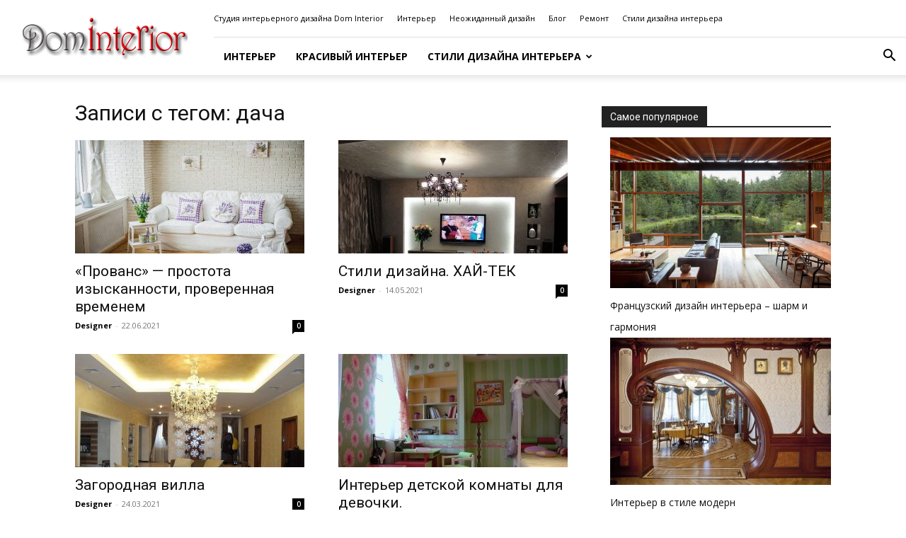

--- FILE ---
content_type: text/html; charset=UTF-8
request_url: https://dominterior.org/interior/tag/dacha/
body_size: 18197
content:
<!doctype html >
<!--[if IE 8]>    <html class="ie8" lang="en"> <![endif]-->
<!--[if IE 9]>    <html class="ie9" lang="en"> <![endif]-->
<!--[if gt IE 8]><!--> <html lang="ru-RU"> <!--<![endif]-->
<head>
    <title>дача</title>
    <meta charset="UTF-8" />
    <meta name="viewport" content="width=device-width, initial-scale=1.0">
    <link rel="pingback" href="https://dominterior.org/interior/xmlrpc.php" />
    <meta name='robots' content='index, follow, max-image-preview:large, max-snippet:-1, max-video-preview:-1' />
<link rel="icon" type="image/png" href="https://dominterior.org/wp-content/uploads/2021/06/favicon.png">
	<!-- This site is optimized with the Yoast SEO plugin v26.7 - https://yoast.com/wordpress/plugins/seo/ -->
	<meta name="description" content="Записи с меткой дача на сайте Интерьер" />
	<link rel="canonical" href="https://dominterior.org/interior/tag/dacha/" />
	<link rel="next" href="https://dominterior.org/interior/tag/dacha/page/2/" />
	<meta property="og:locale" content="ru_RU" />
	<meta property="og:type" content="article" />
	<meta property="og:title" content="дача" />
	<meta property="og:description" content="Записи с меткой дача на сайте Интерьер" />
	<meta property="og:url" content="https://dominterior.org/interior/tag/dacha/" />
	<meta property="og:site_name" content="Интерьер" />
	<meta name="twitter:card" content="summary_large_image" />
	<script type="application/ld+json" class="yoast-schema-graph">{"@context":"https://schema.org","@graph":[{"@type":"CollectionPage","@id":"https://dominterior.org/interior/tag/dacha/","url":"https://dominterior.org/interior/tag/dacha/","name":"дача","isPartOf":{"@id":"https://dominterior.org/interior/#website"},"primaryImageOfPage":{"@id":"https://dominterior.org/interior/tag/dacha/#primaryimage"},"image":{"@id":"https://dominterior.org/interior/tag/dacha/#primaryimage"},"thumbnailUrl":"https://dominterior.org/interior/wp-content/uploads/sites/4/2011/09/interer-v-stile-7-1.jpg","description":"Записи с меткой дача на сайте Интерьер","inLanguage":"ru-RU"},{"@type":"ImageObject","inLanguage":"ru-RU","@id":"https://dominterior.org/interior/tag/dacha/#primaryimage","url":"https://dominterior.org/interior/wp-content/uploads/sites/4/2011/09/interer-v-stile-7-1.jpg","contentUrl":"https://dominterior.org/interior/wp-content/uploads/sites/4/2011/09/interer-v-stile-7-1.jpg","width":1000,"height":559},{"@type":"WebSite","@id":"https://dominterior.org/interior/#website","url":"https://dominterior.org/interior/","name":"Интерьер","description":"Студия интерьерного дизайна Dom Interior","potentialAction":[{"@type":"SearchAction","target":{"@type":"EntryPoint","urlTemplate":"https://dominterior.org/interior/?s={search_term_string}"},"query-input":{"@type":"PropertyValueSpecification","valueRequired":true,"valueName":"search_term_string"}}],"inLanguage":"ru-RU"}]}</script>
	<!-- / Yoast SEO plugin. -->


<link rel='dns-prefetch' href='//fonts.googleapis.com' />
<link rel="alternate" type="application/rss+xml" title="Интерьер &raquo; Лента" href="https://dominterior.org/interior/feed/" />
<link rel="alternate" type="application/rss+xml" title="Интерьер &raquo; Лента комментариев" href="https://dominterior.org/interior/comments/feed/" />
<link rel="alternate" type="application/rss+xml" title="Интерьер &raquo; Лента метки дача" href="https://dominterior.org/interior/tag/dacha/feed/" />
<style id='wp-img-auto-sizes-contain-inline-css' type='text/css'>
img:is([sizes=auto i],[sizes^="auto," i]){contain-intrinsic-size:3000px 1500px}
/*# sourceURL=wp-img-auto-sizes-contain-inline-css */
</style>
<link rel='stylesheet' id='dashicons-css' href='https://dominterior.org/interior/wp-includes/css/dashicons.min.css?ver=6.9' type='text/css' media='all' />
<link rel='stylesheet' id='post-views-counter-frontend-css' href='https://dominterior.org/interior/wp-content/plugins/post-views-counter/css/frontend.css?ver=1.7.0' type='text/css' media='all' />
<style id='wp-emoji-styles-inline-css' type='text/css'>

	img.wp-smiley, img.emoji {
		display: inline !important;
		border: none !important;
		box-shadow: none !important;
		height: 1em !important;
		width: 1em !important;
		margin: 0 0.07em !important;
		vertical-align: -0.1em !important;
		background: none !important;
		padding: 0 !important;
	}
/*# sourceURL=wp-emoji-styles-inline-css */
</style>
<style id='classic-theme-styles-inline-css' type='text/css'>
/*! This file is auto-generated */
.wp-block-button__link{color:#fff;background-color:#32373c;border-radius:9999px;box-shadow:none;text-decoration:none;padding:calc(.667em + 2px) calc(1.333em + 2px);font-size:1.125em}.wp-block-file__button{background:#32373c;color:#fff;text-decoration:none}
/*# sourceURL=/wp-includes/css/classic-themes.min.css */
</style>
<link rel='stylesheet' id='td-plugin-multi-purpose-css' href='https://dominterior.org/interior/wp-content/plugins/td-composer/td-multi-purpose/style.css?ver=9c5a7338c90cbd82cb580e34cffb127f' type='text/css' media='all' />
<link rel='stylesheet' id='google-fonts-style-css' href='https://fonts.googleapis.com/css?family=Open+Sans%3A400%2C600%2C700%7CRoboto%3A400%2C600%2C700&#038;display=swap&#038;ver=12.7.4' type='text/css' media='all' />
<link rel='stylesheet' id='td-theme-css' href='https://dominterior.org/interior/wp-content/themes/Newspaper/style.css?ver=12.7.4' type='text/css' media='all' />
<style id='td-theme-inline-css' type='text/css'>@media (max-width:767px){.td-header-desktop-wrap{display:none}}@media (min-width:767px){.td-header-mobile-wrap{display:none}}</style>
<link rel='stylesheet' id='td-legacy-framework-front-style-css' href='https://dominterior.org/interior/wp-content/plugins/td-composer/legacy/Newspaper/assets/css/td_legacy_main.css?ver=9c5a7338c90cbd82cb580e34cffb127f' type='text/css' media='all' />
<link rel='stylesheet' id='td-standard-pack-framework-front-style-css' href='https://dominterior.org/interior/wp-content/plugins/td-standard-pack/Newspaper/assets/css/td_standard_pack_main.css?ver=1314111a2e147bac488ccdd97e4704ff' type='text/css' media='all' />
<script type="5f6589ce04c08effac9d1c95-text/javascript" src="https://dominterior.org/interior/wp-includes/js/jquery/jquery.min.js?ver=3.7.1" id="jquery-core-js"></script>
<script type="5f6589ce04c08effac9d1c95-text/javascript" src="https://dominterior.org/interior/wp-includes/js/jquery/jquery-migrate.min.js?ver=3.4.1" id="jquery-migrate-js"></script>
<link rel="https://api.w.org/" href="https://dominterior.org/interior/wp-json/" /><link rel="alternate" title="JSON" type="application/json" href="https://dominterior.org/interior/wp-json/wp/v2/tags/26" /><link rel="EditURI" type="application/rsd+xml" title="RSD" href="https://dominterior.org/interior/xmlrpc.php?rsd" />
<meta name="generator" content="WordPress 6.9" />

<!-- JS generated by theme -->

<script type="5f6589ce04c08effac9d1c95-text/javascript" id="td-generated-header-js">
    
    

	    var tdBlocksArray = []; //here we store all the items for the current page

	    // td_block class - each ajax block uses a object of this class for requests
	    function tdBlock() {
		    this.id = '';
		    this.block_type = 1; //block type id (1-234 etc)
		    this.atts = '';
		    this.td_column_number = '';
		    this.td_current_page = 1; //
		    this.post_count = 0; //from wp
		    this.found_posts = 0; //from wp
		    this.max_num_pages = 0; //from wp
		    this.td_filter_value = ''; //current live filter value
		    this.is_ajax_running = false;
		    this.td_user_action = ''; // load more or infinite loader (used by the animation)
		    this.header_color = '';
		    this.ajax_pagination_infinite_stop = ''; //show load more at page x
	    }

        // td_js_generator - mini detector
        ( function () {
            var htmlTag = document.getElementsByTagName("html")[0];

	        if ( navigator.userAgent.indexOf("MSIE 10.0") > -1 ) {
                htmlTag.className += ' ie10';
            }

            if ( !!navigator.userAgent.match(/Trident.*rv\:11\./) ) {
                htmlTag.className += ' ie11';
            }

	        if ( navigator.userAgent.indexOf("Edge") > -1 ) {
                htmlTag.className += ' ieEdge';
            }

            if ( /(iPad|iPhone|iPod)/g.test(navigator.userAgent) ) {
                htmlTag.className += ' td-md-is-ios';
            }

            var user_agent = navigator.userAgent.toLowerCase();
            if ( user_agent.indexOf("android") > -1 ) {
                htmlTag.className += ' td-md-is-android';
            }

            if ( -1 !== navigator.userAgent.indexOf('Mac OS X')  ) {
                htmlTag.className += ' td-md-is-os-x';
            }

            if ( /chrom(e|ium)/.test(navigator.userAgent.toLowerCase()) ) {
               htmlTag.className += ' td-md-is-chrome';
            }

            if ( -1 !== navigator.userAgent.indexOf('Firefox') ) {
                htmlTag.className += ' td-md-is-firefox';
            }

            if ( -1 !== navigator.userAgent.indexOf('Safari') && -1 === navigator.userAgent.indexOf('Chrome') ) {
                htmlTag.className += ' td-md-is-safari';
            }

            if( -1 !== navigator.userAgent.indexOf('IEMobile') ){
                htmlTag.className += ' td-md-is-iemobile';
            }

        })();

        var tdLocalCache = {};

        ( function () {
            "use strict";

            tdLocalCache = {
                data: {},
                remove: function (resource_id) {
                    delete tdLocalCache.data[resource_id];
                },
                exist: function (resource_id) {
                    return tdLocalCache.data.hasOwnProperty(resource_id) && tdLocalCache.data[resource_id] !== null;
                },
                get: function (resource_id) {
                    return tdLocalCache.data[resource_id];
                },
                set: function (resource_id, cachedData) {
                    tdLocalCache.remove(resource_id);
                    tdLocalCache.data[resource_id] = cachedData;
                }
            };
        })();

    
    
var td_viewport_interval_list=[{"limitBottom":767,"sidebarWidth":228},{"limitBottom":1018,"sidebarWidth":300},{"limitBottom":1140,"sidebarWidth":324}];
var tds_general_modal_image="yes";
var tdc_is_installed="yes";
var tdc_domain_active=false;
var td_ajax_url="https:\/\/dominterior.org\/interior\/wp-admin\/admin-ajax.php?td_theme_name=Newspaper&v=12.7.4";
var td_get_template_directory_uri="https:\/\/dominterior.org\/interior\/wp-content\/plugins\/td-composer\/legacy\/common";
var tds_snap_menu="snap";
var tds_logo_on_sticky="show_header_logo";
var tds_header_style="8";
var td_please_wait="\u041f\u043e\u0436\u0430\u043b\u0443\u0439\u0441\u0442\u0430, \u043f\u043e\u0434\u043e\u0436\u0434\u0438\u0442\u0435...";
var td_email_user_pass_incorrect="\u041d\u0435\u0432\u0435\u0440\u043d\u043e\u0435 \u0438\u043c\u044f \u043f\u043e\u043b\u044c\u0437\u043e\u0432\u0430\u0442\u0435\u043b\u044f \u0438\u043b\u0438 \u043f\u0430\u0440\u043e\u043b\u044c!";
var td_email_user_incorrect="\u041d\u0435\u0432\u0435\u0440\u043d\u044b\u0439 \u0430\u0434\u0440\u0435\u0441 \u044d\u043b\u0435\u043a\u0442\u0440\u043e\u043d\u043d\u043e\u0439 \u043f\u043e\u0447\u0442\u044b \u0438\u043b\u0438 \u043f\u0430\u0440\u043e\u043b\u044c!";
var td_email_incorrect="\u041d\u0435\u0432\u0435\u0440\u043d\u044b\u0439 \u0430\u0434\u0440\u0435\u0441 \u044d\u043b\u0435\u043a\u0442\u0440\u043e\u043d\u043d\u043e\u0439 \u043f\u043e\u0447\u0442\u044b!";
var td_user_incorrect="Username incorrect!";
var td_email_user_empty="Email or username empty!";
var td_pass_empty="Pass empty!";
var td_pass_pattern_incorrect="Invalid Pass Pattern!";
var td_retype_pass_incorrect="Retyped Pass incorrect!";
var tds_more_articles_on_post_enable="";
var tds_more_articles_on_post_time_to_wait="";
var tds_more_articles_on_post_pages_distance_from_top=0;
var tds_captcha="";
var tds_theme_color_site_wide="#4db2ec";
var tds_smart_sidebar="enabled";
var tdThemeName="Newspaper";
var tdThemeNameWl="Newspaper";
var td_magnific_popup_translation_tPrev="\u041f\u0440\u0435\u0434\u044b\u0434\u0443\u0449\u0438\u0439 (\u041a\u043d\u043e\u043f\u043a\u0430 \u0432\u043b\u0435\u0432\u043e)";
var td_magnific_popup_translation_tNext="\u0421\u043b\u0435\u0434\u0443\u044e\u0449\u0438\u0439 (\u041a\u043d\u043e\u043f\u043a\u0430 \u0432\u043f\u0440\u0430\u0432\u043e)";
var td_magnific_popup_translation_tCounter="%curr% \u0438\u0437 %total%";
var td_magnific_popup_translation_ajax_tError="\u0421\u043e\u0434\u0435\u0440\u0436\u0438\u043c\u043e\u0435 %url% \u043d\u0435 \u043c\u043e\u0436\u0435\u0442 \u0431\u044b\u0442\u044c \u0437\u0430\u0433\u0440\u0443\u0436\u0435\u043d\u043e.";
var td_magnific_popup_translation_image_tError="\u0418\u0437\u043e\u0431\u0440\u0430\u0436\u0435\u043d\u0438\u0435 #%curr% \u043d\u0435 \u0443\u0434\u0430\u043b\u043e\u0441\u044c \u0437\u0430\u0433\u0440\u0443\u0437\u0438\u0442\u044c.";
var tdBlockNonce="88310b39b5";
var tdMobileMenu="enabled";
var tdMobileSearch="enabled";
var tdDateNamesI18n={"month_names":["\u042f\u043d\u0432\u0430\u0440\u044c","\u0424\u0435\u0432\u0440\u0430\u043b\u044c","\u041c\u0430\u0440\u0442","\u0410\u043f\u0440\u0435\u043b\u044c","\u041c\u0430\u0439","\u0418\u044e\u043d\u044c","\u0418\u044e\u043b\u044c","\u0410\u0432\u0433\u0443\u0441\u0442","\u0421\u0435\u043d\u0442\u044f\u0431\u0440\u044c","\u041e\u043a\u0442\u044f\u0431\u0440\u044c","\u041d\u043e\u044f\u0431\u0440\u044c","\u0414\u0435\u043a\u0430\u0431\u0440\u044c"],"month_names_short":["\u042f\u043d\u0432","\u0424\u0435\u0432","\u041c\u0430\u0440","\u0410\u043f\u0440","\u041c\u0430\u0439","\u0418\u044e\u043d","\u0418\u044e\u043b","\u0410\u0432\u0433","\u0421\u0435\u043d","\u041e\u043a\u0442","\u041d\u043e\u044f","\u0414\u0435\u043a"],"day_names":["\u0412\u043e\u0441\u043a\u0440\u0435\u0441\u0435\u043d\u044c\u0435","\u041f\u043e\u043d\u0435\u0434\u0435\u043b\u044c\u043d\u0438\u043a","\u0412\u0442\u043e\u0440\u043d\u0438\u043a","\u0421\u0440\u0435\u0434\u0430","\u0427\u0435\u0442\u0432\u0435\u0440\u0433","\u041f\u044f\u0442\u043d\u0438\u0446\u0430","\u0421\u0443\u0431\u0431\u043e\u0442\u0430"],"day_names_short":["\u0412\u0441","\u041f\u043d","\u0412\u0442","\u0421\u0440","\u0427\u0442","\u041f\u0442","\u0421\u0431"]};
var tdb_modal_confirm="\u0441\u043e\u0445\u0440\u0430\u043d\u044f\u0442\u044c";
var tdb_modal_cancel="\u043e\u0442\u043c\u0435\u043d\u0430";
var tdb_modal_confirm_alt="\u0434\u0430";
var tdb_modal_cancel_alt="\u043d\u0435\u0442";
var td_deploy_mode="deploy";
var td_ad_background_click_link="";
var td_ad_background_click_target="";
</script>


<!-- Header style compiled by theme -->

<style>:root{--td_excl_label:'ЭКСКЛЮЗИВНЫЙ'}.td-footer-wrapper,.td-footer-wrapper .td_block_template_7 .td-block-title>*,.td-footer-wrapper .td_block_template_17 .td-block-title,.td-footer-wrapper .td-block-title-wrap .td-wrapper-pulldown-filter{background-color:rgba(153,153,153,0.5)}.td-footer-wrapper,.td-footer-wrapper a,.td-footer-wrapper .block-title a,.td-footer-wrapper .block-title span,.td-footer-wrapper .block-title label,.td-footer-wrapper .td-excerpt,.td-footer-wrapper .td-post-author-name span,.td-footer-wrapper .td-post-date,.td-footer-wrapper .td-social-style3 .td_social_type a,.td-footer-wrapper .td-social-style3,.td-footer-wrapper .td-social-style4 .td_social_type a,.td-footer-wrapper .td-social-style4,.td-footer-wrapper .td-social-style9,.td-footer-wrapper .td-social-style10,.td-footer-wrapper .td-social-style2 .td_social_type a,.td-footer-wrapper .td-social-style8 .td_social_type a,.td-footer-wrapper .td-social-style2 .td_social_type,.td-footer-wrapper .td-social-style8 .td_social_type,.td-footer-template-13 .td-social-name,.td-footer-wrapper .td_block_template_7 .td-block-title>*{color:#000000}.td-footer-wrapper .widget_calendar th,.td-footer-wrapper .widget_calendar td,.td-footer-wrapper .td-social-style2 .td_social_type .td-social-box,.td-footer-wrapper .td-social-style8 .td_social_type .td-social-box,.td-social-style-2 .td-icon-font:after{border-color:#000000}.td-footer-wrapper .td-module-comments a,.td-footer-wrapper .td-post-category,.td-footer-wrapper .td-slide-meta .td-post-author-name span,.td-footer-wrapper .td-slide-meta .td-post-date{color:#fff}.td-footer-bottom-full .td-container::before{background-color:rgba(0,0,0,0.1)}.td-footer-wrapper .footer-social-wrap .td-icon-font{color:#000000}.td-footer-wrapper .footer-social-wrap i.td-icon-font:hover{color:#000000}.td-footer-wrapper .block-title>span,.td-footer-wrapper .block-title>a,.td-footer-wrapper .widgettitle,.td-theme-wrap .td-footer-wrapper .td-container .td-block-title>*,.td-theme-wrap .td-footer-wrapper .td_block_template_6 .td-block-title:before{color:#000000}:root{--td_excl_label:'ЭКСКЛЮЗИВНЫЙ'}.td-footer-wrapper,.td-footer-wrapper .td_block_template_7 .td-block-title>*,.td-footer-wrapper .td_block_template_17 .td-block-title,.td-footer-wrapper .td-block-title-wrap .td-wrapper-pulldown-filter{background-color:rgba(153,153,153,0.5)}.td-footer-wrapper,.td-footer-wrapper a,.td-footer-wrapper .block-title a,.td-footer-wrapper .block-title span,.td-footer-wrapper .block-title label,.td-footer-wrapper .td-excerpt,.td-footer-wrapper .td-post-author-name span,.td-footer-wrapper .td-post-date,.td-footer-wrapper .td-social-style3 .td_social_type a,.td-footer-wrapper .td-social-style3,.td-footer-wrapper .td-social-style4 .td_social_type a,.td-footer-wrapper .td-social-style4,.td-footer-wrapper .td-social-style9,.td-footer-wrapper .td-social-style10,.td-footer-wrapper .td-social-style2 .td_social_type a,.td-footer-wrapper .td-social-style8 .td_social_type a,.td-footer-wrapper .td-social-style2 .td_social_type,.td-footer-wrapper .td-social-style8 .td_social_type,.td-footer-template-13 .td-social-name,.td-footer-wrapper .td_block_template_7 .td-block-title>*{color:#000000}.td-footer-wrapper .widget_calendar th,.td-footer-wrapper .widget_calendar td,.td-footer-wrapper .td-social-style2 .td_social_type .td-social-box,.td-footer-wrapper .td-social-style8 .td_social_type .td-social-box,.td-social-style-2 .td-icon-font:after{border-color:#000000}.td-footer-wrapper .td-module-comments a,.td-footer-wrapper .td-post-category,.td-footer-wrapper .td-slide-meta .td-post-author-name span,.td-footer-wrapper .td-slide-meta .td-post-date{color:#fff}.td-footer-bottom-full .td-container::before{background-color:rgba(0,0,0,0.1)}.td-footer-wrapper .footer-social-wrap .td-icon-font{color:#000000}.td-footer-wrapper .footer-social-wrap i.td-icon-font:hover{color:#000000}.td-footer-wrapper .block-title>span,.td-footer-wrapper .block-title>a,.td-footer-wrapper .widgettitle,.td-theme-wrap .td-footer-wrapper .td-container .td-block-title>*,.td-theme-wrap .td-footer-wrapper .td_block_template_6 .td-block-title:before{color:#000000}</style>

<!-- Global Site Tag (gtag.js) - Google Analytics -->
<script async src="https://www.googletagmanager.com/gtag/js?id=UA-8609508-18" type="5f6589ce04c08effac9d1c95-text/javascript"></script>
<script type="5f6589ce04c08effac9d1c95-text/javascript">
  window.dataLayer = window.dataLayer || [];
  function gtag(){dataLayer.push(arguments)};
  gtag('js', new Date());

  gtag('config', 'UA-8609508-18');
</script>

<script data-ad-client="ca-pub-2674175413123202" async src="https://pagead2.googlesyndication.com/pagead/js/adsbygoogle.js" type="5f6589ce04c08effac9d1c95-text/javascript"></script>
<link rel="icon" href="https://dominterior.org/interior/wp-content/uploads/sites/4/2021/08/favicon.png" sizes="32x32" />
<link rel="icon" href="https://dominterior.org/interior/wp-content/uploads/sites/4/2021/08/favicon.png" sizes="192x192" />
<link rel="apple-touch-icon" href="https://dominterior.org/interior/wp-content/uploads/sites/4/2021/08/favicon.png" />
<meta name="msapplication-TileImage" content="https://dominterior.org/interior/wp-content/uploads/sites/4/2021/08/favicon.png" />

<!-- Button style compiled by theme -->

<style></style>

	<style id="tdw-css-placeholder"></style><style id='global-styles-inline-css' type='text/css'>
:root{--wp--preset--aspect-ratio--square: 1;--wp--preset--aspect-ratio--4-3: 4/3;--wp--preset--aspect-ratio--3-4: 3/4;--wp--preset--aspect-ratio--3-2: 3/2;--wp--preset--aspect-ratio--2-3: 2/3;--wp--preset--aspect-ratio--16-9: 16/9;--wp--preset--aspect-ratio--9-16: 9/16;--wp--preset--color--black: #000000;--wp--preset--color--cyan-bluish-gray: #abb8c3;--wp--preset--color--white: #ffffff;--wp--preset--color--pale-pink: #f78da7;--wp--preset--color--vivid-red: #cf2e2e;--wp--preset--color--luminous-vivid-orange: #ff6900;--wp--preset--color--luminous-vivid-amber: #fcb900;--wp--preset--color--light-green-cyan: #7bdcb5;--wp--preset--color--vivid-green-cyan: #00d084;--wp--preset--color--pale-cyan-blue: #8ed1fc;--wp--preset--color--vivid-cyan-blue: #0693e3;--wp--preset--color--vivid-purple: #9b51e0;--wp--preset--gradient--vivid-cyan-blue-to-vivid-purple: linear-gradient(135deg,rgb(6,147,227) 0%,rgb(155,81,224) 100%);--wp--preset--gradient--light-green-cyan-to-vivid-green-cyan: linear-gradient(135deg,rgb(122,220,180) 0%,rgb(0,208,130) 100%);--wp--preset--gradient--luminous-vivid-amber-to-luminous-vivid-orange: linear-gradient(135deg,rgb(252,185,0) 0%,rgb(255,105,0) 100%);--wp--preset--gradient--luminous-vivid-orange-to-vivid-red: linear-gradient(135deg,rgb(255,105,0) 0%,rgb(207,46,46) 100%);--wp--preset--gradient--very-light-gray-to-cyan-bluish-gray: linear-gradient(135deg,rgb(238,238,238) 0%,rgb(169,184,195) 100%);--wp--preset--gradient--cool-to-warm-spectrum: linear-gradient(135deg,rgb(74,234,220) 0%,rgb(151,120,209) 20%,rgb(207,42,186) 40%,rgb(238,44,130) 60%,rgb(251,105,98) 80%,rgb(254,248,76) 100%);--wp--preset--gradient--blush-light-purple: linear-gradient(135deg,rgb(255,206,236) 0%,rgb(152,150,240) 100%);--wp--preset--gradient--blush-bordeaux: linear-gradient(135deg,rgb(254,205,165) 0%,rgb(254,45,45) 50%,rgb(107,0,62) 100%);--wp--preset--gradient--luminous-dusk: linear-gradient(135deg,rgb(255,203,112) 0%,rgb(199,81,192) 50%,rgb(65,88,208) 100%);--wp--preset--gradient--pale-ocean: linear-gradient(135deg,rgb(255,245,203) 0%,rgb(182,227,212) 50%,rgb(51,167,181) 100%);--wp--preset--gradient--electric-grass: linear-gradient(135deg,rgb(202,248,128) 0%,rgb(113,206,126) 100%);--wp--preset--gradient--midnight: linear-gradient(135deg,rgb(2,3,129) 0%,rgb(40,116,252) 100%);--wp--preset--font-size--small: 11px;--wp--preset--font-size--medium: 20px;--wp--preset--font-size--large: 32px;--wp--preset--font-size--x-large: 42px;--wp--preset--font-size--regular: 15px;--wp--preset--font-size--larger: 50px;--wp--preset--spacing--20: 0.44rem;--wp--preset--spacing--30: 0.67rem;--wp--preset--spacing--40: 1rem;--wp--preset--spacing--50: 1.5rem;--wp--preset--spacing--60: 2.25rem;--wp--preset--spacing--70: 3.38rem;--wp--preset--spacing--80: 5.06rem;--wp--preset--shadow--natural: 6px 6px 9px rgba(0, 0, 0, 0.2);--wp--preset--shadow--deep: 12px 12px 50px rgba(0, 0, 0, 0.4);--wp--preset--shadow--sharp: 6px 6px 0px rgba(0, 0, 0, 0.2);--wp--preset--shadow--outlined: 6px 6px 0px -3px rgb(255, 255, 255), 6px 6px rgb(0, 0, 0);--wp--preset--shadow--crisp: 6px 6px 0px rgb(0, 0, 0);}:where(.is-layout-flex){gap: 0.5em;}:where(.is-layout-grid){gap: 0.5em;}body .is-layout-flex{display: flex;}.is-layout-flex{flex-wrap: wrap;align-items: center;}.is-layout-flex > :is(*, div){margin: 0;}body .is-layout-grid{display: grid;}.is-layout-grid > :is(*, div){margin: 0;}:where(.wp-block-columns.is-layout-flex){gap: 2em;}:where(.wp-block-columns.is-layout-grid){gap: 2em;}:where(.wp-block-post-template.is-layout-flex){gap: 1.25em;}:where(.wp-block-post-template.is-layout-grid){gap: 1.25em;}.has-black-color{color: var(--wp--preset--color--black) !important;}.has-cyan-bluish-gray-color{color: var(--wp--preset--color--cyan-bluish-gray) !important;}.has-white-color{color: var(--wp--preset--color--white) !important;}.has-pale-pink-color{color: var(--wp--preset--color--pale-pink) !important;}.has-vivid-red-color{color: var(--wp--preset--color--vivid-red) !important;}.has-luminous-vivid-orange-color{color: var(--wp--preset--color--luminous-vivid-orange) !important;}.has-luminous-vivid-amber-color{color: var(--wp--preset--color--luminous-vivid-amber) !important;}.has-light-green-cyan-color{color: var(--wp--preset--color--light-green-cyan) !important;}.has-vivid-green-cyan-color{color: var(--wp--preset--color--vivid-green-cyan) !important;}.has-pale-cyan-blue-color{color: var(--wp--preset--color--pale-cyan-blue) !important;}.has-vivid-cyan-blue-color{color: var(--wp--preset--color--vivid-cyan-blue) !important;}.has-vivid-purple-color{color: var(--wp--preset--color--vivid-purple) !important;}.has-black-background-color{background-color: var(--wp--preset--color--black) !important;}.has-cyan-bluish-gray-background-color{background-color: var(--wp--preset--color--cyan-bluish-gray) !important;}.has-white-background-color{background-color: var(--wp--preset--color--white) !important;}.has-pale-pink-background-color{background-color: var(--wp--preset--color--pale-pink) !important;}.has-vivid-red-background-color{background-color: var(--wp--preset--color--vivid-red) !important;}.has-luminous-vivid-orange-background-color{background-color: var(--wp--preset--color--luminous-vivid-orange) !important;}.has-luminous-vivid-amber-background-color{background-color: var(--wp--preset--color--luminous-vivid-amber) !important;}.has-light-green-cyan-background-color{background-color: var(--wp--preset--color--light-green-cyan) !important;}.has-vivid-green-cyan-background-color{background-color: var(--wp--preset--color--vivid-green-cyan) !important;}.has-pale-cyan-blue-background-color{background-color: var(--wp--preset--color--pale-cyan-blue) !important;}.has-vivid-cyan-blue-background-color{background-color: var(--wp--preset--color--vivid-cyan-blue) !important;}.has-vivid-purple-background-color{background-color: var(--wp--preset--color--vivid-purple) !important;}.has-black-border-color{border-color: var(--wp--preset--color--black) !important;}.has-cyan-bluish-gray-border-color{border-color: var(--wp--preset--color--cyan-bluish-gray) !important;}.has-white-border-color{border-color: var(--wp--preset--color--white) !important;}.has-pale-pink-border-color{border-color: var(--wp--preset--color--pale-pink) !important;}.has-vivid-red-border-color{border-color: var(--wp--preset--color--vivid-red) !important;}.has-luminous-vivid-orange-border-color{border-color: var(--wp--preset--color--luminous-vivid-orange) !important;}.has-luminous-vivid-amber-border-color{border-color: var(--wp--preset--color--luminous-vivid-amber) !important;}.has-light-green-cyan-border-color{border-color: var(--wp--preset--color--light-green-cyan) !important;}.has-vivid-green-cyan-border-color{border-color: var(--wp--preset--color--vivid-green-cyan) !important;}.has-pale-cyan-blue-border-color{border-color: var(--wp--preset--color--pale-cyan-blue) !important;}.has-vivid-cyan-blue-border-color{border-color: var(--wp--preset--color--vivid-cyan-blue) !important;}.has-vivid-purple-border-color{border-color: var(--wp--preset--color--vivid-purple) !important;}.has-vivid-cyan-blue-to-vivid-purple-gradient-background{background: var(--wp--preset--gradient--vivid-cyan-blue-to-vivid-purple) !important;}.has-light-green-cyan-to-vivid-green-cyan-gradient-background{background: var(--wp--preset--gradient--light-green-cyan-to-vivid-green-cyan) !important;}.has-luminous-vivid-amber-to-luminous-vivid-orange-gradient-background{background: var(--wp--preset--gradient--luminous-vivid-amber-to-luminous-vivid-orange) !important;}.has-luminous-vivid-orange-to-vivid-red-gradient-background{background: var(--wp--preset--gradient--luminous-vivid-orange-to-vivid-red) !important;}.has-very-light-gray-to-cyan-bluish-gray-gradient-background{background: var(--wp--preset--gradient--very-light-gray-to-cyan-bluish-gray) !important;}.has-cool-to-warm-spectrum-gradient-background{background: var(--wp--preset--gradient--cool-to-warm-spectrum) !important;}.has-blush-light-purple-gradient-background{background: var(--wp--preset--gradient--blush-light-purple) !important;}.has-blush-bordeaux-gradient-background{background: var(--wp--preset--gradient--blush-bordeaux) !important;}.has-luminous-dusk-gradient-background{background: var(--wp--preset--gradient--luminous-dusk) !important;}.has-pale-ocean-gradient-background{background: var(--wp--preset--gradient--pale-ocean) !important;}.has-electric-grass-gradient-background{background: var(--wp--preset--gradient--electric-grass) !important;}.has-midnight-gradient-background{background: var(--wp--preset--gradient--midnight) !important;}.has-small-font-size{font-size: var(--wp--preset--font-size--small) !important;}.has-medium-font-size{font-size: var(--wp--preset--font-size--medium) !important;}.has-large-font-size{font-size: var(--wp--preset--font-size--large) !important;}.has-x-large-font-size{font-size: var(--wp--preset--font-size--x-large) !important;}
/*# sourceURL=global-styles-inline-css */
</style>
</head>

<body class="archive tag tag-dacha tag-26 wp-theme-Newspaper td-standard-pack global-block-template-1 td-full-layout" itemscope="itemscope" itemtype="https://schema.org/WebPage">

<div class="td-scroll-up" data-style="style1"><i class="td-icon-menu-up"></i></div>
    <div class="td-menu-background" style="visibility:hidden"></div>
<div id="td-mobile-nav" style="visibility:hidden">
    <div class="td-mobile-container">
        <!-- mobile menu top section -->
        <div class="td-menu-socials-wrap">
            <!-- socials -->
            <div class="td-menu-socials">
                            </div>
            <!-- close button -->
            <div class="td-mobile-close">
                <span><i class="td-icon-close-mobile"></i></span>
            </div>
        </div>

        <!-- login section -->
        
        <!-- menu section -->
        <div class="td-mobile-content">
            <div class="menu-main-menu-container"><ul id="menu-main-menu" class="td-mobile-main-menu"><li id="menu-item-65211" class="menu-item menu-item-type-taxonomy menu-item-object-category menu-item-first menu-item-65211"><a href="https://dominterior.org/interior/interer/">Интерьер</a></li>
<li id="menu-item-65213" class="menu-item menu-item-type-taxonomy menu-item-object-category menu-item-65213"><a href="https://dominterior.org/interior/krasivyj-interer/">Красивый интерьер</a></li>
<li id="menu-item-65214" class="menu-item menu-item-type-taxonomy menu-item-object-category menu-item-has-children menu-item-65214"><a href="https://dominterior.org/interior/stili-interera/">Стили дизайна интерьера<i class="td-icon-menu-right td-element-after"></i></a>
<ul class="sub-menu">
	<li id="menu-item-65215" class="menu-item menu-item-type-taxonomy menu-item-object-category menu-item-65215"><a href="https://dominterior.org/interior/stili-interera/country/">Кантри стиль</a></li>
	<li id="menu-item-65216" class="menu-item menu-item-type-taxonomy menu-item-object-category menu-item-65216"><a href="https://dominterior.org/interior/stili-interera/classicus/">Классические стили</a></li>
	<li id="menu-item-65217" class="menu-item menu-item-type-taxonomy menu-item-object-category menu-item-65217"><a href="https://dominterior.org/interior/stili-interera/retro/">Ретро стиль</a></li>
	<li id="menu-item-65218" class="menu-item menu-item-type-taxonomy menu-item-object-category menu-item-65218"><a href="https://dominterior.org/interior/stili-interera/modern/">Современные стили</a></li>
	<li id="menu-item-65219" class="menu-item menu-item-type-taxonomy menu-item-object-category menu-item-65219"><a href="https://dominterior.org/interior/stili-interera/ethnic/">Этнические стили</a></li>
</ul>
</li>
</ul></div>        </div>
    </div>

    <!-- register/login section -->
    </div><div class="td-search-background" style="visibility:hidden"></div>
<div class="td-search-wrap-mob" style="visibility:hidden">
	<div class="td-drop-down-search">
		<form method="get" class="td-search-form" action="https://dominterior.org/interior/">
			<!-- close button -->
			<div class="td-search-close">
				<span><i class="td-icon-close-mobile"></i></span>
			</div>
			<div role="search" class="td-search-input">
				<span>Поиск</span>
				<input id="td-header-search-mob" type="text" value="" name="s" autocomplete="off" />
			</div>
		</form>
		<div id="td-aj-search-mob" class="td-ajax-search-flex"></div>
	</div>
</div>

    <div id="td-outer-wrap" class="td-theme-wrap">
    
        
            <div class="tdc-header-wrap ">

            <!--
Header style 8
-->


<div class="td-header-wrap td-header-style-8 ">
    
    <div class="td-container td_stretch_content">
        <div class="td-header-sp-logo">
                        <a class="td-main-logo" href="https://dominterior.org/interior/">
                <img src="https://dominterior.org/wp-content/uploads/2021/06/logo.png" alt="Студия интерьерного дизайна Dom Interior" title="Студия интерьерного дизайна Dom Interior"  width="235" height="65"/>
                <span class="td-visual-hidden">Интерьер</span>
            </a>
                </div>
    </div>
    <div class="td-header-top-menu-full td-container-wrap td_stretch_content">
        <div class="td-container">
            <div class="td-header-row td-header-top-menu">
                
    <div class="top-bar-style-1">
        
<div class="td-header-sp-top-menu">


	<div class="menu-top-container"><ul id="menu-top-menu" class="top-header-menu"><li id="menu-item-65220" class="menu-item menu-item-type-custom menu-item-object-custom menu-item-first td-menu-item td-normal-menu menu-item-65220"><a href="https://dominterior.org">Студия интерьерного дизайна Dom Interior</a></li>
<li id="menu-item-65221" class="menu-item menu-item-type-custom menu-item-object-custom menu-item-home td-menu-item td-normal-menu menu-item-65221"><a href="https://dominterior.org/interior/">Интерьер</a></li>
<li id="menu-item-65222" class="menu-item menu-item-type-custom menu-item-object-custom td-menu-item td-normal-menu menu-item-65222"><a href="https://dominterior.org/down/">Неожиданный дизайн</a></li>
<li id="menu-item-65223" class="menu-item menu-item-type-custom menu-item-object-custom td-menu-item td-normal-menu menu-item-65223"><a href="https://dominterior.org/re/">Блог</a></li>
<li id="menu-item-65224" class="menu-item menu-item-type-custom menu-item-object-custom td-menu-item td-normal-menu menu-item-65224"><a href="https://dominterior.org/house/">Ремонт</a></li>
<li id="menu-item-65212" class="menu-item menu-item-type-taxonomy menu-item-object-category td-menu-item td-normal-menu menu-item-65212"><a href="https://dominterior.org/interior/stili-interera/">Стили дизайна интерьера</a></li>
</ul></div></div>
        <div class="td-header-sp-top-widget">
    
    
            </div>

    </div>

<!-- LOGIN MODAL -->

                <div id="login-form" class="white-popup-block mfp-hide mfp-with-anim td-login-modal-wrap">
                    <div class="td-login-wrap">
                        <a href="#" aria-label="Back" class="td-back-button"><i class="td-icon-modal-back"></i></a>
                        <div id="td-login-div" class="td-login-form-div td-display-block">
                            <div class="td-login-panel-title">войти в систему</div>
                            <div class="td-login-panel-descr">Добро пожаловать! Войдите в свою учётную запись</div>
                            <div class="td_display_err"></div>
                            <form id="loginForm" action="#" method="post">
                                <div class="td-login-inputs"><input class="td-login-input" autocomplete="username" type="text" name="login_email" id="login_email" value="" required><label for="login_email">Ваше имя пользователя</label></div>
                                <div class="td-login-inputs"><input class="td-login-input" autocomplete="current-password" type="password" name="login_pass" id="login_pass" value="" required><label for="login_pass">Ваш пароль</label></div>
                                <input type="button"  name="login_button" id="login_button" class="wpb_button btn td-login-button" value="авторизоваться">
                                
                            </form>

                            

                            <div class="td-login-info-text"><a href="#" id="forgot-pass-link">Забыли пароль? получить помощь</a></div>
                            
                            
                            
                            
                        </div>

                        

                         <div id="td-forgot-pass-div" class="td-login-form-div td-display-none">
                            <div class="td-login-panel-title">восстановление пароля</div>
                            <div class="td-login-panel-descr">Восстановите свой пароль</div>
                            <div class="td_display_err"></div>
                            <form id="forgotpassForm" action="#" method="post">
                                <div class="td-login-inputs"><input class="td-login-input" type="text" name="forgot_email" id="forgot_email" value="" required><label for="forgot_email">Ваш адрес электронной почты</label></div>
                                <input type="button" name="forgot_button" id="forgot_button" class="wpb_button btn td-login-button" value="отправить мой пароль">
                            </form>
                            <div class="td-login-info-text">Пароль будет выслан Вам по электронной почте.</div>
                        </div>
                        
                        
                    </div>
                </div>
                            </div>
        </div>
    </div>
    <div class="td-header-menu-wrap-full td-container-wrap td_stretch_content">
        
        <div class="td-header-menu-wrap td-header-gradient ">
            <div class="td-container">
                <div class="td-header-row td-header-main-menu">
                    <div id="td-header-menu" role="navigation">
        <div id="td-top-mobile-toggle"><a href="#" role="button" aria-label="Menu"><i class="td-icon-font td-icon-mobile"></i></a></div>
        <div class="td-main-menu-logo td-logo-in-header">
                <a class="td-main-logo" href="https://dominterior.org/interior/">
            <img src="https://dominterior.org/wp-content/uploads/2021/06/logo.png" alt="Студия интерьерного дизайна Dom Interior" title="Студия интерьерного дизайна Dom Interior"  width="235" height="65"/>
        </a>
        </div>
    <div class="menu-main-menu-container"><ul id="menu-main-menu-1" class="sf-menu"><li class="menu-item menu-item-type-taxonomy menu-item-object-category menu-item-first td-menu-item td-normal-menu menu-item-65211"><a href="https://dominterior.org/interior/interer/">Интерьер</a></li>
<li class="menu-item menu-item-type-taxonomy menu-item-object-category td-menu-item td-normal-menu menu-item-65213"><a href="https://dominterior.org/interior/krasivyj-interer/">Красивый интерьер</a></li>
<li class="menu-item menu-item-type-taxonomy menu-item-object-category menu-item-has-children td-menu-item td-normal-menu menu-item-65214"><a href="https://dominterior.org/interior/stili-interera/">Стили дизайна интерьера</a>
<ul class="sub-menu">
	<li class="menu-item menu-item-type-taxonomy menu-item-object-category td-menu-item td-normal-menu menu-item-65215"><a href="https://dominterior.org/interior/stili-interera/country/">Кантри стиль</a></li>
	<li class="menu-item menu-item-type-taxonomy menu-item-object-category td-menu-item td-normal-menu menu-item-65216"><a href="https://dominterior.org/interior/stili-interera/classicus/">Классические стили</a></li>
	<li class="menu-item menu-item-type-taxonomy menu-item-object-category td-menu-item td-normal-menu menu-item-65217"><a href="https://dominterior.org/interior/stili-interera/retro/">Ретро стиль</a></li>
	<li class="menu-item menu-item-type-taxonomy menu-item-object-category td-menu-item td-normal-menu menu-item-65218"><a href="https://dominterior.org/interior/stili-interera/modern/">Современные стили</a></li>
	<li class="menu-item menu-item-type-taxonomy menu-item-object-category td-menu-item td-normal-menu menu-item-65219"><a href="https://dominterior.org/interior/stili-interera/ethnic/">Этнические стили</a></li>
</ul>
</li>
</ul></div></div>


    <div class="header-search-wrap">
        <div class="td-search-btns-wrap">
            <a id="td-header-search-button" href="#" role="button" aria-label="Search" class="dropdown-toggle " data-toggle="dropdown"><i class="td-icon-search"></i></a>
                            <a id="td-header-search-button-mob" href="#" role="button" aria-label="Search" class="dropdown-toggle " data-toggle="dropdown"><i class="td-icon-search"></i></a>
                    </div>

        <div class="td-drop-down-search" aria-labelledby="td-header-search-button">
            <form method="get" class="td-search-form" action="https://dominterior.org/interior/">
                <div role="search" class="td-head-form-search-wrap">
                    <input id="td-header-search" type="text" value="" name="s" autocomplete="off" /><input class="wpb_button wpb_btn-inverse btn" type="submit" id="td-header-search-top" value="Поиск" />
                </div>
            </form>
            <div id="td-aj-search"></div>
        </div>
    </div>

                </div>
            </div>
        </div>
    </div>

    
</div>
            </div>

            
<div class="td-main-content-wrap td-container-wrap" role="main">

    <div class="td-container ">
        <div class="td-crumb-container">
                    </div>
        <div class="td-pb-row">
                                    <div class="td-pb-span8 td-main-content">
                            <div class="td-ss-main-content">
                                <div class="td-page-header">
                                    <h1 class="entry-title td-page-title">
                                        <span>Записи с тегом: дача</span>
                                    </h1>
                                </div>
                                

	<div class="td-block-row">

	<div class="td-block-span6">
<!-- module -->
        <div class="td_module_1 td_module_wrap td-animation-stack">
            <div class="td-module-image">
                <div class="td-module-thumb"><a href="https://dominterior.org/interior/provans-prostota-izyskannosti-proverennaya-vremenem/"  rel="bookmark" class="td-image-wrap " title="&#171;Прованс&#187; &#8212; простота изысканности, проверенная временем" ><img width="324" height="160" class="entry-thumb" src="https://dominterior.org/interior/wp-content/uploads/sites/4/2011/09/interer-v-stile-7-1-324x160.jpg"  srcset="https://dominterior.org/interior/wp-content/uploads/sites/4/2011/09/interer-v-stile-7-1-324x160.jpg 324w, https://dominterior.org/interior/wp-content/uploads/sites/4/2011/09/interer-v-stile-7-1-533x261.jpg 533w" sizes="(max-width: 324px) 100vw, 324px"  alt="" title="&#171;Прованс&#187; &#8212; простота изысканности, проверенная временем" /></a></div>                            </div>
            <h3 class="entry-title td-module-title"><a href="https://dominterior.org/interior/provans-prostota-izyskannosti-proverennaya-vremenem/"  rel="bookmark" title="&#171;Прованс&#187; &#8212; простота изысканности, проверенная временем">&#171;Прованс&#187; &#8212; простота изысканности, проверенная временем</a></h3>
            <div class="td-module-meta-info">
                <span class="td-post-author-name"><a href="https://dominterior.org/interior/author/archidom/">Designer</a> <span>-</span> </span>                <span class="td-post-date"><time class="entry-date updated td-module-date" datetime="2021-06-22T12:43:07+03:00" >22.06.2021</time></span>                <span class="td-module-comments"><a href="https://dominterior.org/interior/provans-prostota-izyskannosti-proverennaya-vremenem/#respond">0</a></span>            </div>

            
        </div>

        
	</div> <!-- ./td-block-span6 -->

	<div class="td-block-span6">
<!-- module -->
        <div class="td_module_1 td_module_wrap td-animation-stack">
            <div class="td-module-image">
                <div class="td-module-thumb"><a href="https://dominterior.org/interior/stili-dizayna-khay-tek/"  rel="bookmark" class="td-image-wrap " title="Стили дизайна. ХАЙ-ТЕК" ><img width="324" height="160" class="entry-thumb" src="https://dominterior.org/interior/wp-content/uploads/sites/4/2021/05/interior-22-324x160.jpg"  srcset="https://dominterior.org/interior/wp-content/uploads/sites/4/2021/05/interior-22-324x160.jpg 324w, https://dominterior.org/interior/wp-content/uploads/sites/4/2021/05/interior-22-533x261.jpg 533w" sizes="(max-width: 324px) 100vw, 324px"  alt="" title="Стили дизайна. ХАЙ-ТЕК" /></a></div>                            </div>
            <h3 class="entry-title td-module-title"><a href="https://dominterior.org/interior/stili-dizayna-khay-tek/"  rel="bookmark" title="Стили дизайна. ХАЙ-ТЕК">Стили дизайна. ХАЙ-ТЕК</a></h3>
            <div class="td-module-meta-info">
                <span class="td-post-author-name"><a href="https://dominterior.org/interior/author/archidom/">Designer</a> <span>-</span> </span>                <span class="td-post-date"><time class="entry-date updated td-module-date" datetime="2021-05-14T19:19:52+03:00" >14.05.2021</time></span>                <span class="td-module-comments"><a href="https://dominterior.org/interior/stili-dizayna-khay-tek/#respond">0</a></span>            </div>

            
        </div>

        
	</div> <!-- ./td-block-span6 --></div><!--./row-fluid-->

	<div class="td-block-row">

	<div class="td-block-span6">
<!-- module -->
        <div class="td_module_1 td_module_wrap td-animation-stack">
            <div class="td-module-image">
                <div class="td-module-thumb"><a href="https://dominterior.org/interior/zagorodnaya-villa/"  rel="bookmark" class="td-image-wrap " title="Загородная вилла" ><img width="324" height="160" class="entry-thumb" src="https://dominterior.org/interior/wp-content/uploads/sites/4/2021/03/interior-136-324x160.jpg"  srcset="https://dominterior.org/interior/wp-content/uploads/sites/4/2021/03/interior-136-324x160.jpg 324w, https://dominterior.org/interior/wp-content/uploads/sites/4/2021/03/interior-136-533x261.jpg 533w" sizes="(max-width: 324px) 100vw, 324px"  alt="" title="Загородная вилла" /></a></div>                            </div>
            <h3 class="entry-title td-module-title"><a href="https://dominterior.org/interior/zagorodnaya-villa/"  rel="bookmark" title="Загородная вилла">Загородная вилла</a></h3>
            <div class="td-module-meta-info">
                <span class="td-post-author-name"><a href="https://dominterior.org/interior/author/archidom/">Designer</a> <span>-</span> </span>                <span class="td-post-date"><time class="entry-date updated td-module-date" datetime="2021-03-24T12:39:46+03:00" >24.03.2021</time></span>                <span class="td-module-comments"><a href="https://dominterior.org/interior/zagorodnaya-villa/#respond">0</a></span>            </div>

            
        </div>

        
	</div> <!-- ./td-block-span6 -->

	<div class="td-block-span6">
<!-- module -->
        <div class="td_module_1 td_module_wrap td-animation-stack">
            <div class="td-module-image">
                <div class="td-module-thumb"><a href="https://dominterior.org/interior/interer-detskoy-komnaty-dlya-devochki/"  rel="bookmark" class="td-image-wrap " title="Интерьер детской комнаты для девочки." ><img width="324" height="160" class="entry-thumb" src="https://dominterior.org/interior/wp-content/uploads/sites/4/2021/03/interior-195-324x160.jpg"  srcset="https://dominterior.org/interior/wp-content/uploads/sites/4/2021/03/interior-195-324x160.jpg 324w, https://dominterior.org/interior/wp-content/uploads/sites/4/2021/03/interior-195-533x261.jpg 533w" sizes="(max-width: 324px) 100vw, 324px"  alt="" title="Интерьер детской комнаты для девочки." /></a></div>                            </div>
            <h3 class="entry-title td-module-title"><a href="https://dominterior.org/interior/interer-detskoy-komnaty-dlya-devochki/"  rel="bookmark" title="Интерьер детской комнаты для девочки.">Интерьер детской комнаты для девочки.</a></h3>
            <div class="td-module-meta-info">
                <span class="td-post-author-name"><a href="https://dominterior.org/interior/author/archidom/">Designer</a> <span>-</span> </span>                <span class="td-post-date"><time class="entry-date updated td-module-date" datetime="2021-03-06T20:33:30+03:00" >06.03.2021</time></span>                <span class="td-module-comments"><a href="https://dominterior.org/interior/interer-detskoy-komnaty-dlya-devochki/#respond">0</a></span>            </div>

            
        </div>

        
	</div> <!-- ./td-block-span6 --></div><!--./row-fluid-->

	<div class="td-block-row">

	<div class="td-block-span6">
<!-- module -->
        <div class="td_module_1 td_module_wrap td-animation-stack">
            <div class="td-module-image">
                <div class="td-module-thumb"><a href="https://dominterior.org/interior/kukhnya-gostinaya-v-zagorodnom-dome-i-khru/"  rel="bookmark" class="td-image-wrap " title="Кухня-гостиная в загородном доме и хрущевке" ><img width="324" height="160" class="entry-thumb" src="https://dominterior.org/interior/wp-content/uploads/sites/4/2019/02/kukhnya-gostinaya-2-324x160.jpg"  srcset="https://dominterior.org/interior/wp-content/uploads/sites/4/2019/02/kukhnya-gostinaya-2-324x160.jpg 324w, https://dominterior.org/interior/wp-content/uploads/sites/4/2019/02/kukhnya-gostinaya-2-533x261.jpg 533w" sizes="(max-width: 324px) 100vw, 324px"  alt="Кухня-гостиная" title="Кухня-гостиная в загородном доме и хрущевке" /></a></div>                            </div>
            <h3 class="entry-title td-module-title"><a href="https://dominterior.org/interior/kukhnya-gostinaya-v-zagorodnom-dome-i-khru/"  rel="bookmark" title="Кухня-гостиная в загородном доме и хрущевке">Кухня-гостиная в загородном доме и хрущевке</a></h3>
            <div class="td-module-meta-info">
                <span class="td-post-author-name"><a href="https://dominterior.org/interior/author/archidom/">Designer</a> <span>-</span> </span>                <span class="td-post-date"><time class="entry-date updated td-module-date" datetime="2019-02-27T12:52:38+03:00" >27.02.2019</time></span>                <span class="td-module-comments"><a href="https://dominterior.org/interior/kukhnya-gostinaya-v-zagorodnom-dome-i-khru/#respond">0</a></span>            </div>

            
        </div>

        
	</div> <!-- ./td-block-span6 -->

	<div class="td-block-span6">
<!-- module -->
        <div class="td_module_1 td_module_wrap td-animation-stack">
            <div class="td-module-image">
                <div class="td-module-thumb"><a href="https://dominterior.org/interior/dobro-pozhalovat-v-ampir/"  rel="bookmark" class="td-image-wrap " title="Добро пожаловать в Ампир" ><img width="324" height="160" class="entry-thumb" src="https://dominterior.org/interior/wp-content/uploads/sites/4/2018/12/ampir-2-324x160.jpg"  srcset="https://dominterior.org/interior/wp-content/uploads/sites/4/2018/12/ampir-2-324x160.jpg 324w, https://dominterior.org/interior/wp-content/uploads/sites/4/2018/12/ampir-2-533x261.jpg 533w" sizes="(max-width: 324px) 100vw, 324px"  alt="" title="Добро пожаловать в Ампир" /></a></div>                            </div>
            <h3 class="entry-title td-module-title"><a href="https://dominterior.org/interior/dobro-pozhalovat-v-ampir/"  rel="bookmark" title="Добро пожаловать в Ампир">Добро пожаловать в Ампир</a></h3>
            <div class="td-module-meta-info">
                <span class="td-post-author-name"><a href="https://dominterior.org/interior/author/archidom/">Designer</a> <span>-</span> </span>                <span class="td-post-date"><time class="entry-date updated td-module-date" datetime="2018-12-20T18:20:18+03:00" >20.12.2018</time></span>                <span class="td-module-comments"><a href="https://dominterior.org/interior/dobro-pozhalovat-v-ampir/#respond">0</a></span>            </div>

            
        </div>

        
	</div> <!-- ./td-block-span6 --></div><!--./row-fluid-->

	<div class="td-block-row">

	<div class="td-block-span6">
<!-- module -->
        <div class="td_module_1 td_module_wrap td-animation-stack">
            <div class="td-module-image">
                <div class="td-module-thumb"><a href="https://dominterior.org/interior/kukhnya-v-stile-kantri/"  rel="bookmark" class="td-image-wrap " title="Кухня в стиле Кантри" ><img width="324" height="160" class="entry-thumb" src="https://dominterior.org/interior/wp-content/uploads/sites/4/2018/07/interer-kukhni-2-324x160.jpg"  srcset="https://dominterior.org/interior/wp-content/uploads/sites/4/2018/07/interer-kukhni-2-324x160.jpg 324w, https://dominterior.org/interior/wp-content/uploads/sites/4/2018/07/interer-kukhni-2-533x261.jpg 533w" sizes="(max-width: 324px) 100vw, 324px"  alt="" title="Кухня в стиле Кантри" /></a></div>                            </div>
            <h3 class="entry-title td-module-title"><a href="https://dominterior.org/interior/kukhnya-v-stile-kantri/"  rel="bookmark" title="Кухня в стиле Кантри">Кухня в стиле Кантри</a></h3>
            <div class="td-module-meta-info">
                <span class="td-post-author-name"><a href="https://dominterior.org/interior/author/archidom/">Designer</a> <span>-</span> </span>                <span class="td-post-date"><time class="entry-date updated td-module-date" datetime="2018-07-12T18:36:17+03:00" >12.07.2018</time></span>                <span class="td-module-comments"><a href="https://dominterior.org/interior/kukhnya-v-stile-kantri/#respond">0</a></span>            </div>

            
        </div>

        
	</div> <!-- ./td-block-span6 -->

	<div class="td-block-span6">
<!-- module -->
        <div class="td_module_1 td_module_wrap td-animation-stack">
            <div class="td-module-image">
                <div class="td-module-thumb"><a href="https://dominterior.org/interior/dizaynerskiy-avtorskiy-nadzor/"  rel="bookmark" class="td-image-wrap " title="Дизайнерский авторский надзор" ><img width="324" height="160" class="entry-thumb" src="https://dominterior.org/interior/wp-content/uploads/sites/4/2018/04/avtorskiy-nadzor-2-324x160.jpg"  srcset="https://dominterior.org/interior/wp-content/uploads/sites/4/2018/04/avtorskiy-nadzor-2-324x160.jpg 324w, https://dominterior.org/interior/wp-content/uploads/sites/4/2018/04/avtorskiy-nadzor-2-533x261.jpg 533w" sizes="(max-width: 324px) 100vw, 324px"  alt="авторский надзор" title="Дизайнерский авторский надзор" /></a></div>                            </div>
            <h3 class="entry-title td-module-title"><a href="https://dominterior.org/interior/dizaynerskiy-avtorskiy-nadzor/"  rel="bookmark" title="Дизайнерский авторский надзор">Дизайнерский авторский надзор</a></h3>
            <div class="td-module-meta-info">
                <span class="td-post-author-name"><a href="https://dominterior.org/interior/author/archidom/">Designer</a> <span>-</span> </span>                <span class="td-post-date"><time class="entry-date updated td-module-date" datetime="2018-06-11T11:31:09+03:00" >11.06.2018</time></span>                <span class="td-module-comments"><a href="https://dominterior.org/interior/dizaynerskiy-avtorskiy-nadzor/#respond">0</a></span>            </div>

            
        </div>

        
	</div> <!-- ./td-block-span6 --></div><!--./row-fluid-->

	<div class="td-block-row">

	<div class="td-block-span6">
<!-- module -->
        <div class="td_module_1 td_module_wrap td-animation-stack">
            <div class="td-module-image">
                <div class="td-module-thumb"><a href="https://dominterior.org/interior/interer-igra-sveta-v-interere-2/"  rel="bookmark" class="td-image-wrap " title="Интерьер. Игра света в интерьере" ><img width="324" height="160" class="entry-thumb" src="https://dominterior.org/interior/wp-content/uploads/sites/4/2018/04/svet-v-interere-2-324x160.jpg"  srcset="https://dominterior.org/interior/wp-content/uploads/sites/4/2018/04/svet-v-interere-2-324x160.jpg 324w, https://dominterior.org/interior/wp-content/uploads/sites/4/2018/04/svet-v-interere-2-533x261.jpg 533w" sizes="(max-width: 324px) 100vw, 324px"  alt="Свет в интерьере" title="Интерьер. Игра света в интерьере" /></a></div>                            </div>
            <h3 class="entry-title td-module-title"><a href="https://dominterior.org/interior/interer-igra-sveta-v-interere-2/"  rel="bookmark" title="Интерьер. Игра света в интерьере">Интерьер. Игра света в интерьере</a></h3>
            <div class="td-module-meta-info">
                <span class="td-post-author-name"><a href="https://dominterior.org/interior/author/archidom/">Designer</a> <span>-</span> </span>                <span class="td-post-date"><time class="entry-date updated td-module-date" datetime="2018-06-08T11:31:12+03:00" >08.06.2018</time></span>                <span class="td-module-comments"><a href="https://dominterior.org/interior/interer-igra-sveta-v-interere-2/#respond">0</a></span>            </div>

            
        </div>

        
	</div> <!-- ./td-block-span6 -->

	<div class="td-block-span6">
<!-- module -->
        <div class="td_module_1 td_module_wrap td-animation-stack">
            <div class="td-module-image">
                <div class="td-module-thumb"><a href="https://dominterior.org/interior/sovety-po-dizaynu-detskoy-komnaty/"  rel="bookmark" class="td-image-wrap " title="Советы по дизайну детской комнаты" ><img width="324" height="160" class="entry-thumb" src="https://dominterior.org/interior/wp-content/uploads/sites/4/2018/03/dscn3217-324x160.jpg"  srcset="https://dominterior.org/interior/wp-content/uploads/sites/4/2018/03/dscn3217-324x160.jpg 324w, https://dominterior.org/interior/wp-content/uploads/sites/4/2018/03/dscn3217-533x261.jpg 533w" sizes="(max-width: 324px) 100vw, 324px"  alt="" title="Советы по дизайну детской комнаты" /></a></div>                            </div>
            <h3 class="entry-title td-module-title"><a href="https://dominterior.org/interior/sovety-po-dizaynu-detskoy-komnaty/"  rel="bookmark" title="Советы по дизайну детской комнаты">Советы по дизайну детской комнаты</a></h3>
            <div class="td-module-meta-info">
                <span class="td-post-author-name"><a href="https://dominterior.org/interior/author/archidom/">Designer</a> <span>-</span> </span>                <span class="td-post-date"><time class="entry-date updated td-module-date" datetime="2018-03-19T15:15:12+03:00" >19.03.2018</time></span>                <span class="td-module-comments"><a href="https://dominterior.org/interior/sovety-po-dizaynu-detskoy-komnaty/#respond">0</a></span>            </div>

            
        </div>

        
	</div> <!-- ./td-block-span6 --></div><!--./row-fluid-->

	<div class="td-block-row">

	<div class="td-block-span6">
<!-- module -->
        <div class="td_module_1 td_module_wrap td-animation-stack">
            <div class="td-module-image">
                <div class="td-module-thumb"><a href="https://dominterior.org/interior/vitrazhi-originalnye-jelementy-dekora/"  rel="bookmark" class="td-image-wrap " title="Витражи – оригинальные элементы декора" ><img width="324" height="160" class="entry-thumb" src="https://dominterior.org/interior/wp-content/uploads/sites/4/2017/11/vitrazhi-v-stile-tiffani-2-324x160.jpg"  srcset="https://dominterior.org/interior/wp-content/uploads/sites/4/2017/11/vitrazhi-v-stile-tiffani-2-324x160.jpg 324w, https://dominterior.org/interior/wp-content/uploads/sites/4/2017/11/vitrazhi-v-stile-tiffani-2-533x261.jpg 533w" sizes="(max-width: 324px) 100vw, 324px"  alt="Витражи в стиле Тиффани" title="Витражи – оригинальные элементы декора" /></a></div>                            </div>
            <h3 class="entry-title td-module-title"><a href="https://dominterior.org/interior/vitrazhi-originalnye-jelementy-dekora/"  rel="bookmark" title="Витражи – оригинальные элементы декора">Витражи – оригинальные элементы декора</a></h3>
            <div class="td-module-meta-info">
                <span class="td-post-author-name"><a href="https://dominterior.org/interior/author/archidom/">Designer</a> <span>-</span> </span>                <span class="td-post-date"><time class="entry-date updated td-module-date" datetime="2017-11-20T17:55:26+03:00" >20.11.2017</time></span>                <span class="td-module-comments"><a href="https://dominterior.org/interior/vitrazhi-originalnye-jelementy-dekora/#respond">0</a></span>            </div>

            
        </div>

        
	</div> <!-- ./td-block-span6 -->

	<div class="td-block-span6">
<!-- module -->
        <div class="td_module_1 td_module_wrap td-animation-stack">
            <div class="td-module-image">
                <div class="td-module-thumb"><a href="https://dominterior.org/interior/variatsii-na-temu-dizajna/"  rel="bookmark" class="td-image-wrap " title="Вариации на тему дизайна" ><img width="324" height="160" class="entry-thumb" src="https://dominterior.org/interior/wp-content/uploads/sites/4/2017/10/stil-v-interere-324x160.jpg"  srcset="https://dominterior.org/interior/wp-content/uploads/sites/4/2017/10/stil-v-interere-324x160.jpg 324w, https://dominterior.org/interior/wp-content/uploads/sites/4/2017/10/stil-v-interere-533x261.jpg 533w" sizes="(max-width: 324px) 100vw, 324px"  alt="" title="Вариации на тему дизайна" /></a></div>                            </div>
            <h3 class="entry-title td-module-title"><a href="https://dominterior.org/interior/variatsii-na-temu-dizajna/"  rel="bookmark" title="Вариации на тему дизайна">Вариации на тему дизайна</a></h3>
            <div class="td-module-meta-info">
                <span class="td-post-author-name"><a href="https://dominterior.org/interior/author/archidom/">Designer</a> <span>-</span> </span>                <span class="td-post-date"><time class="entry-date updated td-module-date" datetime="2017-10-07T06:19:01+03:00" >07.10.2017</time></span>                <span class="td-module-comments"><a href="https://dominterior.org/interior/variatsii-na-temu-dizajna/#respond">0</a></span>            </div>

            
        </div>

        
	</div> <!-- ./td-block-span6 --></div><!--./row-fluid-->

	<div class="td-block-row">

	<div class="td-block-span6">
<!-- module -->
        <div class="td_module_1 td_module_wrap td-animation-stack">
            <div class="td-module-image">
                <div class="td-module-thumb"><a href="https://dominterior.org/interior/page-53/"  rel="bookmark" class="td-image-wrap " title="Дом-студия: версия пространства" ><img width="324" height="160" class="entry-thumb" src="https://dominterior.org/interior/wp-content/uploads/sites/4/2017/10/stil-v-interere-2-324x160.jpg"  srcset="https://dominterior.org/interior/wp-content/uploads/sites/4/2017/10/stil-v-interere-2-324x160.jpg 324w, https://dominterior.org/interior/wp-content/uploads/sites/4/2017/10/stil-v-interere-2-533x261.jpg 533w" sizes="(max-width: 324px) 100vw, 324px"  alt="" title="Дом-студия: версия пространства" /></a></div>                            </div>
            <h3 class="entry-title td-module-title"><a href="https://dominterior.org/interior/page-53/"  rel="bookmark" title="Дом-студия: версия пространства">Дом-студия: версия пространства</a></h3>
            <div class="td-module-meta-info">
                <span class="td-post-author-name"><a href="https://dominterior.org/interior/author/archidom/">Designer</a> <span>-</span> </span>                <span class="td-post-date"><time class="entry-date updated td-module-date" datetime="2017-10-03T08:12:17+03:00" >03.10.2017</time></span>                <span class="td-module-comments"><a href="https://dominterior.org/interior/page-53/#respond">0</a></span>            </div>

            
        </div>

        
	</div> <!-- ./td-block-span6 -->

	<div class="td-block-span6">
<!-- module -->
        <div class="td_module_1 td_module_wrap td-animation-stack">
            <div class="td-module-image">
                <div class="td-module-thumb"><a href="https://dominterior.org/interior/a-12/"  rel="bookmark" class="td-image-wrap " title="Интерьер в стиле &#171;Минимализм&#187;" ><img width="324" height="160" class="entry-thumb" src="https://dominterior.org/interior/wp-content/uploads/sites/4/2016/03/casual-urbex-7-1-324x160.jpg"  srcset="https://dominterior.org/interior/wp-content/uploads/sites/4/2016/03/casual-urbex-7-1-324x160.jpg 324w, https://dominterior.org/interior/wp-content/uploads/sites/4/2016/03/casual-urbex-7-1-533x261.jpg 533w" sizes="(max-width: 324px) 100vw, 324px"  alt="" title="Интерьер в стиле &#171;Минимализм&#187;" /></a></div>                            </div>
            <h3 class="entry-title td-module-title"><a href="https://dominterior.org/interior/a-12/"  rel="bookmark" title="Интерьер в стиле &#171;Минимализм&#187;">Интерьер в стиле &#171;Минимализм&#187;</a></h3>
            <div class="td-module-meta-info">
                <span class="td-post-author-name"><a href="https://dominterior.org/interior/author/archidom/">Designer</a> <span>-</span> </span>                <span class="td-post-date"><time class="entry-date updated td-module-date" datetime="2016-03-14T21:16:24+03:00" >14.03.2016</time></span>                <span class="td-module-comments"><a href="https://dominterior.org/interior/a-12/#respond">0</a></span>            </div>

            
        </div>

        
	</div> <!-- ./td-block-span6 --></div><!--./row-fluid-->

	<div class="td-block-row">

	<div class="td-block-span6">
<!-- module -->
        <div class="td_module_1 td_module_wrap td-animation-stack">
            <div class="td-module-image">
                <div class="td-module-thumb"><a href="https://dominterior.org/interior/a-13/"  rel="bookmark" class="td-image-wrap " title="Фьюжн &#8212; новое веяние в оформлении внутреннего убранства" ><img width="324" height="160" class="entry-thumb" src="https://dominterior.org/interior/wp-content/uploads/sites/4/2016/03/casual-urbex-13-324x160.jpg"  srcset="https://dominterior.org/interior/wp-content/uploads/sites/4/2016/03/casual-urbex-13-324x160.jpg 324w, https://dominterior.org/interior/wp-content/uploads/sites/4/2016/03/casual-urbex-13-533x261.jpg 533w" sizes="(max-width: 324px) 100vw, 324px"  alt="" title="Фьюжн &#8212; новое веяние в оформлении внутреннего убранства" /></a></div>                            </div>
            <h3 class="entry-title td-module-title"><a href="https://dominterior.org/interior/a-13/"  rel="bookmark" title="Фьюжн &#8212; новое веяние в оформлении внутреннего убранства">Фьюжн &#8212; новое веяние в оформлении внутреннего убранства</a></h3>
            <div class="td-module-meta-info">
                <span class="td-post-author-name"><a href="https://dominterior.org/interior/author/archidom/">Designer</a> <span>-</span> </span>                <span class="td-post-date"><time class="entry-date updated td-module-date" datetime="2016-03-12T21:43:38+03:00" >12.03.2016</time></span>                <span class="td-module-comments"><a href="https://dominterior.org/interior/a-13/#respond">0</a></span>            </div>

            
        </div>

        
	</div> <!-- ./td-block-span6 -->

	<div class="td-block-span6">
<!-- module -->
        <div class="td_module_1 td_module_wrap td-animation-stack">
            <div class="td-module-image">
                <div class="td-module-thumb"><a href="https://dominterior.org/interior/a-16/"  rel="bookmark" class="td-image-wrap " title="Интерьер в &#171;Романском&#187; стиле" ><img width="324" height="160" class="entry-thumb" src="https://dominterior.org/interior/wp-content/plugins/td-standard-pack/Newspaper/assets/images/no-thumb/td_324x160.png"  alt="" /></a></div>                            </div>
            <h3 class="entry-title td-module-title"><a href="https://dominterior.org/interior/a-16/"  rel="bookmark" title="Интерьер в &#171;Романском&#187; стиле">Интерьер в &#171;Романском&#187; стиле</a></h3>
            <div class="td-module-meta-info">
                <span class="td-post-author-name"><a href="https://dominterior.org/interior/author/archidom/">Designer</a> <span>-</span> </span>                <span class="td-post-date"><time class="entry-date updated td-module-date" datetime="2016-03-05T23:21:24+03:00" >05.03.2016</time></span>                <span class="td-module-comments"><a href="https://dominterior.org/interior/a-16/#respond">0</a></span>            </div>

            
        </div>

        
	</div> <!-- ./td-block-span6 --></div><!--./row-fluid-->

	<div class="td-block-row">

	<div class="td-block-span6">
<!-- module -->
        <div class="td_module_1 td_module_wrap td-animation-stack">
            <div class="td-module-image">
                <div class="td-module-thumb"><a href="https://dominterior.org/interior/dizajn-spalni-oboi-2/"  rel="bookmark" class="td-image-wrap " title="Дизайн спальни обои" ><img width="324" height="160" class="entry-thumb" src="https://dominterior.org/interior/wp-content/uploads/sites/4/2015/08/kvartira-na-pecherske-21-324x160.jpg"  srcset="https://dominterior.org/interior/wp-content/uploads/sites/4/2015/08/kvartira-na-pecherske-21-324x160.jpg 324w, https://dominterior.org/interior/wp-content/uploads/sites/4/2015/08/kvartira-na-pecherske-21-533x261.jpg 533w" sizes="(max-width: 324px) 100vw, 324px"  alt="" title="Дизайн спальни обои" /></a></div>                            </div>
            <h3 class="entry-title td-module-title"><a href="https://dominterior.org/interior/dizajn-spalni-oboi-2/"  rel="bookmark" title="Дизайн спальни обои">Дизайн спальни обои</a></h3>
            <div class="td-module-meta-info">
                <span class="td-post-author-name"><a href="https://dominterior.org/interior/author/archidom/">Designer</a> <span>-</span> </span>                <span class="td-post-date"><time class="entry-date updated td-module-date" datetime="2015-08-21T14:52:07+03:00" >21.08.2015</time></span>                <span class="td-module-comments"><a href="https://dominterior.org/interior/dizajn-spalni-oboi-2/#respond">0</a></span>            </div>

            
        </div>

        
	</div> <!-- ./td-block-span6 -->

	<div class="td-block-span6">
<!-- module -->
        <div class="td_module_1 td_module_wrap td-animation-stack">
            <div class="td-module-image">
                <div class="td-module-thumb"><a href="https://dominterior.org/interior/dizajn-interera-v-stile-provans/"  rel="bookmark" class="td-image-wrap " title="Дизайн интерьера в стиле Прованс" ><img width="324" height="160" class="entry-thumb" src="https://dominterior.org/interior/wp-content/plugins/td-standard-pack/Newspaper/assets/images/no-thumb/td_324x160.png"  alt="" /></a></div>                            </div>
            <h3 class="entry-title td-module-title"><a href="https://dominterior.org/interior/dizajn-interera-v-stile-provans/"  rel="bookmark" title="Дизайн интерьера в стиле Прованс">Дизайн интерьера в стиле Прованс</a></h3>
            <div class="td-module-meta-info">
                <span class="td-post-author-name"><a href="https://dominterior.org/interior/author/archidom/">Designer</a> <span>-</span> </span>                <span class="td-post-date"><time class="entry-date updated td-module-date" datetime="2015-02-22T14:13:58+03:00" >22.02.2015</time></span>                <span class="td-module-comments"><a href="https://dominterior.org/interior/dizajn-interera-v-stile-provans/#respond">0</a></span>            </div>

            
        </div>

        
	</div> <!-- ./td-block-span6 --></div><!--./row-fluid--><div class="page-nav td-pb-padding-side"><span class="current">1</span><a href="https://dominterior.org/interior/tag/dacha/page/2/" class="page" title="2">2</a><a href="https://dominterior.org/interior/tag/dacha/page/2/"  aria-label="next-page" ><i class="td-icon-menu-right"></i></a><span class="pages">Страница 1 из 2</span><div class="clearfix"></div></div>                            </div>
                        </div>
                        <div class="td-pb-span4 td-main-sidebar">
                            <div class="td-ss-main-sidebar">
                                <aside id="post_views_counter_list_widget-2" class="td_block_template_1 widget post_views_counter_list_widget-2 widget_post_views_counter_list_widget"><h4 class="block-title"><span>Самое популярное</span></h4><ul><li><span class="post-thumbnail"><img width="500" height="341" src="https://dominterior.org/interior/wp-content/uploads/sites/4/2021/03/garmoniya-v-dome-500x341.jpg" class="attachment-medium size-medium wp-post-image" alt="" decoding="async" loading="lazy" srcset="https://dominterior.org/interior/wp-content/uploads/sites/4/2021/03/garmoniya-v-dome-500x341.jpg 500w, https://dominterior.org/interior/wp-content/uploads/sites/4/2021/03/garmoniya-v-dome-250x170.jpg 250w, https://dominterior.org/interior/wp-content/uploads/sites/4/2021/03/garmoniya-v-dome-768x523.jpg 768w, https://dominterior.org/interior/wp-content/uploads/sites/4/2021/03/garmoniya-v-dome-218x150.jpg 218w, https://dominterior.org/interior/wp-content/uploads/sites/4/2021/03/garmoniya-v-dome-696x474.jpg 696w, https://dominterior.org/interior/wp-content/uploads/sites/4/2021/03/garmoniya-v-dome-617x420.jpg 617w, https://dominterior.org/interior/wp-content/uploads/sites/4/2021/03/garmoniya-v-dome.jpg 1000w" sizes="auto, (max-width: 500px) 100vw, 500px" /></span><a class="post-title" href="https://dominterior.org/interior/francuzskiy-dizayn-interera-sharm-i/">Французский дизайн интерьера – шарм и гармония</a></li><li><span class="post-thumbnail"><img width="500" height="333" src="https://dominterior.org/interior/wp-content/uploads/sites/4/2014/03/interer-v-stile-modern-2-500x333.jpg" class="attachment-medium size-medium wp-post-image" alt="" decoding="async" loading="lazy" srcset="https://dominterior.org/interior/wp-content/uploads/sites/4/2014/03/interer-v-stile-modern-2-500x333.jpg 500w, https://dominterior.org/interior/wp-content/uploads/sites/4/2014/03/interer-v-stile-modern-2-250x167.jpg 250w, https://dominterior.org/interior/wp-content/uploads/sites/4/2014/03/interer-v-stile-modern-2-768x512.jpg 768w, https://dominterior.org/interior/wp-content/uploads/sites/4/2014/03/interer-v-stile-modern-2-696x464.jpg 696w, https://dominterior.org/interior/wp-content/uploads/sites/4/2014/03/interer-v-stile-modern-2-630x420.jpg 630w, https://dominterior.org/interior/wp-content/uploads/sites/4/2014/03/interer-v-stile-modern-2.jpg 800w" sizes="auto, (max-width: 500px) 100vw, 500px" /></span><a class="post-title" href="https://dominterior.org/interior/interer-v-stile-modern-2/">Интерьер в стиле модерн</a></li><li><span class="post-thumbnail"><img width="500" height="334" src="https://dominterior.org/interior/wp-content/uploads/sites/4/2021/05/interior-38-500x334.jpg" class="attachment-medium size-medium wp-post-image" alt="" decoding="async" loading="lazy" srcset="https://dominterior.org/interior/wp-content/uploads/sites/4/2021/05/interior-38-500x334.jpg 500w, https://dominterior.org/interior/wp-content/uploads/sites/4/2021/05/interior-38-250x167.jpg 250w, https://dominterior.org/interior/wp-content/uploads/sites/4/2021/05/interior-38-768x512.jpg 768w, https://dominterior.org/interior/wp-content/uploads/sites/4/2021/05/interior-38-696x464.jpg 696w, https://dominterior.org/interior/wp-content/uploads/sites/4/2021/05/interior-38-630x420.jpg 630w, https://dominterior.org/interior/wp-content/uploads/sites/4/2021/05/interior-38.jpg 1000w" sizes="auto, (max-width: 500px) 100vw, 500px" /></span><a class="post-title" href="https://dominterior.org/interior/stili-dizayna-minimalizm/">Стили дизайна. МИНИМАЛИЗМ</a></li><li><span class="post-thumbnail"><img width="500" height="354" src="https://dominterior.org/interior/wp-content/uploads/sites/4/2023/06/lyustra-2-500x354.jpg" class="attachment-medium size-medium wp-post-image" alt="Современная люстра" decoding="async" loading="lazy" srcset="https://dominterior.org/interior/wp-content/uploads/sites/4/2023/06/lyustra-2-500x354.jpg 500w, https://dominterior.org/interior/wp-content/uploads/sites/4/2023/06/lyustra-2-250x177.jpg 250w, https://dominterior.org/interior/wp-content/uploads/sites/4/2023/06/lyustra-2-768x543.jpg 768w, https://dominterior.org/interior/wp-content/uploads/sites/4/2023/06/lyustra-2-696x492.jpg 696w, https://dominterior.org/interior/wp-content/uploads/sites/4/2023/06/lyustra-2-594x420.jpg 594w, https://dominterior.org/interior/wp-content/uploads/sites/4/2023/06/lyustra-2-100x70.jpg 100w, https://dominterior.org/interior/wp-content/uploads/sites/4/2023/06/lyustra-2.jpg 1000w" sizes="auto, (max-width: 500px) 100vw, 500px" /></span><a class="post-title" href="https://dominterior.org/interior/dobavte-notku-elegantnosti-s-pomoshhyu-lyustr/">Добавьте нотку элегантности с помощью люстр*</a></li><li><span class="post-thumbnail"><img width="500" height="498" src="https://dominterior.org/interior/wp-content/uploads/sites/4/2017/05/mebel-dlya-gostinoy-2-500x498.jpeg" class="attachment-medium size-medium wp-post-image" alt="" decoding="async" loading="lazy" srcset="https://dominterior.org/interior/wp-content/uploads/sites/4/2017/05/mebel-dlya-gostinoy-2-500x498.jpeg 500w, https://dominterior.org/interior/wp-content/uploads/sites/4/2017/05/mebel-dlya-gostinoy-2-250x249.jpeg 250w, https://dominterior.org/interior/wp-content/uploads/sites/4/2017/05/mebel-dlya-gostinoy-2-421x420.jpeg 421w, https://dominterior.org/interior/wp-content/uploads/sites/4/2017/05/mebel-dlya-gostinoy-2.jpeg 599w" sizes="auto, (max-width: 500px) 100vw, 500px" /></span><a class="post-title" href="https://dominterior.org/interior/dizajnerskie-resheniya-dlya-gostinoj/">Дизайнерские решения для гостиной</a></li></ul></aside><div class="td_block_wrap td_block_1 td_block_widget tdi_1 td-pb-border-top td_block_template_1 td-column-1"  data-td-block-uid="tdi_1" ><script type="5f6589ce04c08effac9d1c95-text/javascript">var block_tdi_1 = new tdBlock();
block_tdi_1.id = "tdi_1";
block_tdi_1.atts = '{"custom_title":"","custom_url":"","block_template_id":"","header_color":"#","header_text_color":"#","accent_text_color":"#","m4_tl":"","m4_el":"","m6_tl":"","limit":"5","offset":"","time_ago_add_txt":"ago","el_class":"","post_ids":"","category_id":"","category_ids":"","tag_slug":"","autors_id":"","installed_post_types":"","sort":"popular","td_ajax_filter_type":"","td_ajax_filter_ids":"","td_filter_default_txt":"All","td_ajax_preloading":"","ajax_pagination":"","ajax_pagination_infinite_stop":"","class":"td_block_widget tdi_1","block_type":"td_block_1","separator":"","taxonomies":"","in_all_terms":"","include_cf_posts":"","exclude_cf_posts":"","popular_by_date":"","linked_posts":"","favourite_only":"","open_in_new_window":"","show_modified_date":"","time_ago":"","time_ago_txt_pos":"","review_source":"","f_header_font_header":"","f_header_font_title":"Block header","f_header_font_settings":"","f_header_font_family":"","f_header_font_size":"","f_header_font_line_height":"","f_header_font_style":"","f_header_font_weight":"","f_header_font_transform":"","f_header_font_spacing":"","f_header_":"","f_ajax_font_title":"Ajax categories","f_ajax_font_settings":"","f_ajax_font_family":"","f_ajax_font_size":"","f_ajax_font_line_height":"","f_ajax_font_style":"","f_ajax_font_weight":"","f_ajax_font_transform":"","f_ajax_font_spacing":"","f_ajax_":"","f_more_font_title":"Load more button","f_more_font_settings":"","f_more_font_family":"","f_more_font_size":"","f_more_font_line_height":"","f_more_font_style":"","f_more_font_weight":"","f_more_font_transform":"","f_more_font_spacing":"","f_more_":"","m4f_title_font_header":"","m4f_title_font_title":"Article title","m4f_title_font_settings":"","m4f_title_font_family":"","m4f_title_font_size":"","m4f_title_font_line_height":"","m4f_title_font_style":"","m4f_title_font_weight":"","m4f_title_font_transform":"","m4f_title_font_spacing":"","m4f_title_":"","m4f_cat_font_title":"Article category tag","m4f_cat_font_settings":"","m4f_cat_font_family":"","m4f_cat_font_size":"","m4f_cat_font_line_height":"","m4f_cat_font_style":"","m4f_cat_font_weight":"","m4f_cat_font_transform":"","m4f_cat_font_spacing":"","m4f_cat_":"","m4f_meta_font_title":"Article meta info","m4f_meta_font_settings":"","m4f_meta_font_family":"","m4f_meta_font_size":"","m4f_meta_font_line_height":"","m4f_meta_font_style":"","m4f_meta_font_weight":"","m4f_meta_font_transform":"","m4f_meta_font_spacing":"","m4f_meta_":"","m4f_ex_font_title":"Article excerpt","m4f_ex_font_settings":"","m4f_ex_font_family":"","m4f_ex_font_size":"","m4f_ex_font_line_height":"","m4f_ex_font_style":"","m4f_ex_font_weight":"","m4f_ex_font_transform":"","m4f_ex_font_spacing":"","m4f_ex_":"","m6f_title_font_header":"","m6f_title_font_title":"Article title","m6f_title_font_settings":"","m6f_title_font_family":"","m6f_title_font_size":"","m6f_title_font_line_height":"","m6f_title_font_style":"","m6f_title_font_weight":"","m6f_title_font_transform":"","m6f_title_font_spacing":"","m6f_title_":"","m6f_cat_font_title":"Article category tag","m6f_cat_font_settings":"","m6f_cat_font_family":"","m6f_cat_font_size":"","m6f_cat_font_line_height":"","m6f_cat_font_style":"","m6f_cat_font_weight":"","m6f_cat_font_transform":"","m6f_cat_font_spacing":"","m6f_cat_":"","m6f_meta_font_title":"Article meta info","m6f_meta_font_settings":"","m6f_meta_font_family":"","m6f_meta_font_size":"","m6f_meta_font_line_height":"","m6f_meta_font_style":"","m6f_meta_font_weight":"","m6f_meta_font_transform":"","m6f_meta_font_spacing":"","m6f_meta_":"","ajax_pagination_next_prev_swipe":"","css":"","tdc_css":"","td_column_number":1,"color_preset":"","border_top":"","tdc_css_class":"tdi_1","tdc_css_class_style":"tdi_1_rand_style"}';
block_tdi_1.td_column_number = "1";
block_tdi_1.block_type = "td_block_1";
block_tdi_1.post_count = "5";
block_tdi_1.found_posts = "429";
block_tdi_1.header_color = "#";
block_tdi_1.ajax_pagination_infinite_stop = "";
block_tdi_1.max_num_pages = "86";
tdBlocksArray.push(block_tdi_1);
</script><div class="td-block-title-wrap"></div><div id=tdi_1 class="td_block_inner">

	<div class="td-block-span12">

        <div class="td_module_4 td_module_wrap td-animation-stack">
            <div class="td-module-image">
                <div class="td-module-thumb"><a href="https://dominterior.org/interior/kolonialnyj-stil-interera-svjaz-evropy-i-azii/"  rel="bookmark" class="td-image-wrap " title="Колониальный стиль интерьера &#8212; связь Европы и Азии" ><img width="324" height="235" class="entry-thumb" src="https://dominterior.org/interior/wp-content/uploads/sites/4/2014/06/kabinet-1-324x235.jpg"   alt="Колониальный стиль интерьера" title="Колониальный стиль интерьера &#8212; связь Европы и Азии" /></a></div>                            </div>

            <h3 class="entry-title td-module-title"><a href="https://dominterior.org/interior/kolonialnyj-stil-interera-svjaz-evropy-i-azii/"  rel="bookmark" title="Колониальный стиль интерьера &#8212; связь Европы и Азии">Колониальный стиль интерьера &#8212; связь Европы и Азии</a></h3>
            <div class="td-module-meta-info">
                <span class="td-post-author-name"><a href="https://dominterior.org/interior/author/archidom/">Designer</a> <span>-</span> </span>                <span class="td-post-date"><time class="entry-date updated td-module-date" datetime="2019-06-20T14:34:32+03:00" >20.06.2019</time></span>                <span class="td-module-comments"><a href="https://dominterior.org/interior/kolonialnyj-stil-interera-svjaz-evropy-i-azii/#respond">0</a></span>            </div>

            <div class="td-excerpt">
                Этот стиль зародился во времена колониальных завоеваний. Он совмещает в себе лучшее из двух культур: Европы и Азии. В колониальном стиле непостижимым образом сочетается...            </div>

            
        </div>

        
	</div> <!-- ./td-block-span12 -->

	<div class="td-block-span12">

        <div class="td_module_6 td_module_wrap td-animation-stack">

        <div class="td-module-thumb"><a href="https://dominterior.org/interior/stil-natjurel/"  rel="bookmark" class="td-image-wrap " title="Стиль натюрель" ><img width="100" height="70" class="entry-thumb" src="https://dominterior.org/interior/wp-content/uploads/sites/4/2017/12/yekostil-100x70.jpg"  srcset="https://dominterior.org/interior/wp-content/uploads/sites/4/2017/12/yekostil-100x70.jpg 100w, https://dominterior.org/interior/wp-content/uploads/sites/4/2017/12/yekostil-218x150.jpg 218w" sizes="(max-width: 100px) 100vw, 100px"  alt="Стиль натюрель" title="Стиль натюрель" /></a></div>
        <div class="item-details">
            <h3 class="entry-title td-module-title"><a href="https://dominterior.org/interior/stil-natjurel/"  rel="bookmark" title="Стиль натюрель">Стиль натюрель</a></h3>            <div class="td-module-meta-info">
                                                <span class="td-post-date"><time class="entry-date updated td-module-date" datetime="2018-02-08T18:59:10+03:00" >08.02.2018</time></span>                            </div>
        </div>

        </div>

        
	</div> <!-- ./td-block-span12 -->

	<div class="td-block-span12">

        <div class="td_module_6 td_module_wrap td-animation-stack">

        <div class="td-module-thumb"><a href="https://dominterior.org/interior/top-200-dizaynov-interera-stil-art-yend/"  rel="bookmark" class="td-image-wrap " title="ТОП-200 дизайнов интерьера: стиль Арт энд крафт (миссионерский)" ><img width="100" height="70" class="entry-thumb" src="https://dominterior.org/interior/wp-content/uploads/sites/4/2018/02/art-yend-kraft-2-100x70.jpg"  srcset="https://dominterior.org/interior/wp-content/uploads/sites/4/2018/02/art-yend-kraft-2-100x70.jpg 100w, https://dominterior.org/interior/wp-content/uploads/sites/4/2018/02/art-yend-kraft-2-218x150.jpg 218w" sizes="(max-width: 100px) 100vw, 100px"  alt="" title="ТОП-200 дизайнов интерьера: стиль Арт энд крафт (миссионерский)" /></a></div>
        <div class="item-details">
            <h3 class="entry-title td-module-title"><a href="https://dominterior.org/interior/top-200-dizaynov-interera-stil-art-yend/"  rel="bookmark" title="ТОП-200 дизайнов интерьера: стиль Арт энд крафт (миссионерский)">ТОП-200 дизайнов интерьера: стиль Арт энд крафт (миссионерский)</a></h3>            <div class="td-module-meta-info">
                                                <span class="td-post-date"><time class="entry-date updated td-module-date" datetime="2018-02-06T21:44:07+03:00" >06.02.2018</time></span>                            </div>
        </div>

        </div>

        
	</div> <!-- ./td-block-span12 -->

	<div class="td-block-span12">

        <div class="td_module_6 td_module_wrap td-animation-stack">

        <div class="td-module-thumb"><a href="https://dominterior.org/interior/sovremennye-shtory/"  rel="bookmark" class="td-image-wrap " title="Современные шторы" ><img width="100" height="70" class="entry-thumb" src="https://dominterior.org/interior/wp-content/uploads/sites/4/2018/08/sovremennye-shtory-100x70.jpg"  srcset="https://dominterior.org/interior/wp-content/uploads/sites/4/2018/08/sovremennye-shtory-100x70.jpg 100w, https://dominterior.org/interior/wp-content/uploads/sites/4/2018/08/sovremennye-shtory-218x150.jpg 218w" sizes="(max-width: 100px) 100vw, 100px"  alt="" title="Современные шторы" /></a></div>
        <div class="item-details">
            <h3 class="entry-title td-module-title"><a href="https://dominterior.org/interior/sovremennye-shtory/"  rel="bookmark" title="Современные шторы">Современные шторы</a></h3>            <div class="td-module-meta-info">
                                                <span class="td-post-date"><time class="entry-date updated td-module-date" datetime="2019-06-14T04:02:02+03:00" >14.06.2019</time></span>                            </div>
        </div>

        </div>

        
	</div> <!-- ./td-block-span12 -->

	<div class="td-block-span12">

        <div class="td_module_6 td_module_wrap td-animation-stack">

        <div class="td-module-thumb"><a href="https://dominterior.org/interior/cvetovaya-gamma-laminata/"  rel="bookmark" class="td-image-wrap " title="Цветовая гамма ламината*" ><img width="100" height="70" class="entry-thumb" src="https://dominterior.org/interior/wp-content/uploads/sites/4/2019/01/korichnevyy-laminat-3-100x70.jpg"  srcset="https://dominterior.org/interior/wp-content/uploads/sites/4/2019/01/korichnevyy-laminat-3-100x70.jpg 100w, https://dominterior.org/interior/wp-content/uploads/sites/4/2019/01/korichnevyy-laminat-3-218x150.jpg 218w" sizes="(max-width: 100px) 100vw, 100px"  alt="Коричневый ламинат" title="Цветовая гамма ламината*" /></a></div>
        <div class="item-details">
            <h3 class="entry-title td-module-title"><a href="https://dominterior.org/interior/cvetovaya-gamma-laminata/"  rel="bookmark" title="Цветовая гамма ламината*">Цветовая гамма ламината*</a></h3>            <div class="td-module-meta-info">
                                                <span class="td-post-date"><time class="entry-date updated td-module-date" datetime="2019-01-28T18:35:54+03:00" >28.01.2019</time></span>                            </div>
        </div>

        </div>

        
	</div> <!-- ./td-block-span12 --></div></div> <!-- ./block --><br />
<b>Warning</b>:  Undefined array key "force_show_code" in <b>/home/admin/web/dominterior.org/public_html/wp-content/plugins/saperu-integration/saperu-integration.php</b> on line <b>988</b><br />

 <!-- A generated by theme --> 

<script async src="//pagead2.googlesyndication.com/pagead/js/adsbygoogle.js" type="5f6589ce04c08effac9d1c95-text/javascript"></script><div class="td-g-rec td-g-rec-id-sidebar tdi_2 td_block_template_1 ">

<style>.tdi_2.td-a-rec{text-align:center}.tdi_2.td-a-rec:not(.td-a-rec-no-translate){transform:translateZ(0)}.tdi_2 .td-element-style{z-index:-1}.tdi_2.td-a-rec-img{text-align:left}.tdi_2.td-a-rec-img img{margin:0 auto 0 0}.tdi_2 .td_spot_img_all img,.tdi_2 .td_spot_img_tl img,.tdi_2 .td_spot_img_tp img,.tdi_2 .td_spot_img_mob img{border-style:none}@media (max-width:767px){.tdi_2.td-a-rec-img{text-align:center}}</style><script type="5f6589ce04c08effac9d1c95-text/javascript">
var td_screen_width = window.innerWidth;
window.addEventListener("load", function(){            
	            var placeAdEl = document.getElementById("td-ad-placeholder");
			    if ( null !== placeAdEl && td_screen_width >= 1140 ) {
			        
			        /* large monitors */
			        var adEl = document.createElement("ins");
		            placeAdEl.replaceWith(adEl);	
		            adEl.setAttribute("class", "adsbygoogle");
		            adEl.setAttribute("style", "display:inline-block;width:300px;height:250px");	            		                
		            adEl.setAttribute("data-ad-client", "ca-pub-2674175413123202");
		            adEl.setAttribute("data-ad-slot", "4637683746");	            
			        (adsbygoogle = window.adsbygoogle || []).push({});
			    }
			});window.addEventListener("load", function(){            
	            var placeAdEl = document.getElementById("td-ad-placeholder");
			    if ( null !== placeAdEl && td_screen_width >= 1019  && td_screen_width < 1140 ) {
			    
			        /* landscape tablets */
			        var adEl = document.createElement("ins");
		            placeAdEl.replaceWith(adEl);	
		            adEl.setAttribute("class", "adsbygoogle");
		            adEl.setAttribute("style", "display:inline-block;width:300px;height:250px");	            		                
		            adEl.setAttribute("data-ad-client", "ca-pub-2674175413123202");
		            adEl.setAttribute("data-ad-slot", "4637683746");	            
			        (adsbygoogle = window.adsbygoogle || []).push({});
			    }
			});window.addEventListener("load", function(){            
	            var placeAdEl = document.getElementById("td-ad-placeholder");
			    if ( null !== placeAdEl && td_screen_width >= 768  && td_screen_width < 1019 ) {
			    
			        /* portrait tablets */
			        var adEl = document.createElement("ins");
		            placeAdEl.replaceWith(adEl);	
		            adEl.setAttribute("class", "adsbygoogle");
		            adEl.setAttribute("style", "display:inline-block;width:200px;height:200px");	            		                
		            adEl.setAttribute("data-ad-client", "ca-pub-2674175413123202");
		            adEl.setAttribute("data-ad-slot", "4637683746");	            
			        (adsbygoogle = window.adsbygoogle || []).push({});
			    }
			});window.addEventListener("load", function(){            
	            var placeAdEl = document.getElementById("td-ad-placeholder");
			    if ( null !== placeAdEl && td_screen_width < 768 ) {
			    
			        /* Phones */
			        var adEl = document.createElement("ins");
		            placeAdEl.replaceWith(adEl);	
		            adEl.setAttribute("class", "adsbygoogle");
		            adEl.setAttribute("style", "display:inline-block;width:300px;height:250px");	            		                
		            adEl.setAttribute("data-ad-client", "ca-pub-2674175413123202");
		            adEl.setAttribute("data-ad-slot", "4637683746");	            
			        (adsbygoogle = window.adsbygoogle || []).push({});
			    }
			});</script>
<noscript id="td-ad-placeholder"></noscript></div>

 <!-- end A --> 

                            </div>
                        </div>
                            </div> <!-- /.td-pb-row -->
    </div> <!-- /.td-container -->
</div> <!-- /.td-main-content-wrap -->


	
	
            <div class="tdc-footer-wrap ">

                <!-- Footer -->
				
                <!-- Sub Footer -->
				    <div class="td-sub-footer-container td-container-wrap ">
        <div class="td-container">
            <div class="td-pb-row">
                <div class="td-pb-span td-sub-footer-menu">
                                    </div>

                <div class="td-pb-span td-sub-footer-copy">
                    &copy; Студия интерьерного дизайна Dom Interior
<!-- Yandex.Metrika informer -->
<a href="https://metrika.yandex.ru/stat/?id=23803567&from=informer"
target="_blank" rel="nofollow"><img src="https://informer.yandex.ru/informer/23803567/1_0_E0E0E0FF_C0C0C0FF_0_pageviews"
style="width:80px; height:15px; border:0;" alt="Яндекс.Метрика" title="Яндекс.Метрика: данные за сегодня (просмотры)" class="ym-advanced-informer" data-cid="23803567" data-lang="ru" /></a>
<!-- /Yandex.Metrika informer -->

<!-- Yandex.Metrika counter -->
<script type="5f6589ce04c08effac9d1c95-text/javascript">
    (function (d, w, c) {
        (w[c] = w[c] || []).push(function() {
            try {
                w.yaCounter23803567 = new Ya.Metrika({
                    id:23803567,
                    clickmap:true,
                    trackLinks:true,
                    accurateTrackBounce:true
                });
            } catch(e) { }
        });

        var n = d.getElementsByTagName("script")[0],
            s = d.createElement("script"),
            f = function () { n.parentNode.insertBefore(s, n); };
        s.type = "text/javascript";
        s.async = true;
        s.src = "https://mc.yandex.ru/metrika/watch.js";

        if (w.opera == "[object Opera]") {
            d.addEventListener("DOMContentLoaded", f, false);
        } else { f(); }
    })(document, window, "yandex_metrika_callbacks");
</script>
<noscript><div><img src="https://mc.yandex.ru/watch/23803567" style="position:absolute; left:-9999px;" alt="" /></div></noscript>
<!-- /Yandex.Metrika counter -->

<!--LiveInternet counter--><script type="5f6589ce04c08effac9d1c95-text/javascript">
document.write("<a href='//www.liveinternet.ru/click' "+
"target=_blank><img src='//counter.yadro.ru/hit?t25.2;r"+
escape(document.referrer)+((typeof(screen)=="undefined")?"":
";s"+screen.width+"*"+screen.height+"*"+(screen.colorDepth?
screen.colorDepth:screen.pixelDepth))+";u"+escape(document.URL)+
";h"+escape(document.title.substring(0,150))+";"+Math.random()+
"' alt='' title='LiveInternet: показано число посетителей за"+
" сегодня' "+
"border='0' width='88' height='15'><\/a>")
</script><!--/LiveInternet-->
                </div>
            </div>
        </div>
    </div>
            </div><!--close td-footer-wrap-->
			

</div><!--close td-outer-wrap-->


<script type="5f6589ce04c08effac9d1c95-text/javascript">
<!--
var _acic={dataProvider:10};(function(){var e=document.createElement("script");e.type="text/javascript";e.async=true;e.src="https://www.acint.net/aci.js";var t=document.getElementsByTagName("script")[0];t.parentNode.insertBefore(e,t)})()
//-->
</script><script type="speculationrules">
{"prefetch":[{"source":"document","where":{"and":[{"href_matches":"/interior/*"},{"not":{"href_matches":["/interior/wp-*.php","/interior/wp-admin/*","/interior/wp-content/uploads/sites/4/*","/interior/wp-content/*","/interior/wp-content/plugins/*","/interior/wp-content/themes/Newspaper/*","/interior/*\\?(.+)"]}},{"not":{"selector_matches":"a[rel~=\"nofollow\"]"}},{"not":{"selector_matches":".no-prefetch, .no-prefetch a"}}]},"eagerness":"conservative"}]}
</script>


    <!--

        Theme: Newspaper by tagDiv.com 2025
        Version: 12.7.4 (rara)
        Deploy mode: deploy
        
        uid: 6968e565746b6
    -->

    <script type="5f6589ce04c08effac9d1c95-text/javascript" src="https://dominterior.org/interior/wp-content/plugins/td-composer/legacy/Newspaper/js/tagdiv_theme.min.js?ver=12.7.4" id="td-site-min-js"></script>
<script type="5f6589ce04c08effac9d1c95-text/javascript" src="https://dominterior.org/interior/wp-content/plugins/td-composer/legacy/Newspaper/js/tdSmartSidebar.js?ver=12.7.4" id="tdSmartSidebar-js"></script>
<script id="wp-emoji-settings" type="application/json">
{"baseUrl":"https://s.w.org/images/core/emoji/17.0.2/72x72/","ext":".png","svgUrl":"https://s.w.org/images/core/emoji/17.0.2/svg/","svgExt":".svg","source":{"concatemoji":"https://dominterior.org/interior/wp-includes/js/wp-emoji-release.min.js?ver=6.9"}}
</script>
<script type="5f6589ce04c08effac9d1c95-module">
/* <![CDATA[ */
/*! This file is auto-generated */
const a=JSON.parse(document.getElementById("wp-emoji-settings").textContent),o=(window._wpemojiSettings=a,"wpEmojiSettingsSupports"),s=["flag","emoji"];function i(e){try{var t={supportTests:e,timestamp:(new Date).valueOf()};sessionStorage.setItem(o,JSON.stringify(t))}catch(e){}}function c(e,t,n){e.clearRect(0,0,e.canvas.width,e.canvas.height),e.fillText(t,0,0);t=new Uint32Array(e.getImageData(0,0,e.canvas.width,e.canvas.height).data);e.clearRect(0,0,e.canvas.width,e.canvas.height),e.fillText(n,0,0);const a=new Uint32Array(e.getImageData(0,0,e.canvas.width,e.canvas.height).data);return t.every((e,t)=>e===a[t])}function p(e,t){e.clearRect(0,0,e.canvas.width,e.canvas.height),e.fillText(t,0,0);var n=e.getImageData(16,16,1,1);for(let e=0;e<n.data.length;e++)if(0!==n.data[e])return!1;return!0}function u(e,t,n,a){switch(t){case"flag":return n(e,"\ud83c\udff3\ufe0f\u200d\u26a7\ufe0f","\ud83c\udff3\ufe0f\u200b\u26a7\ufe0f")?!1:!n(e,"\ud83c\udde8\ud83c\uddf6","\ud83c\udde8\u200b\ud83c\uddf6")&&!n(e,"\ud83c\udff4\udb40\udc67\udb40\udc62\udb40\udc65\udb40\udc6e\udb40\udc67\udb40\udc7f","\ud83c\udff4\u200b\udb40\udc67\u200b\udb40\udc62\u200b\udb40\udc65\u200b\udb40\udc6e\u200b\udb40\udc67\u200b\udb40\udc7f");case"emoji":return!a(e,"\ud83e\u1fac8")}return!1}function f(e,t,n,a){let r;const o=(r="undefined"!=typeof WorkerGlobalScope&&self instanceof WorkerGlobalScope?new OffscreenCanvas(300,150):document.createElement("canvas")).getContext("2d",{willReadFrequently:!0}),s=(o.textBaseline="top",o.font="600 32px Arial",{});return e.forEach(e=>{s[e]=t(o,e,n,a)}),s}function r(e){var t=document.createElement("script");t.src=e,t.defer=!0,document.head.appendChild(t)}a.supports={everything:!0,everythingExceptFlag:!0},new Promise(t=>{let n=function(){try{var e=JSON.parse(sessionStorage.getItem(o));if("object"==typeof e&&"number"==typeof e.timestamp&&(new Date).valueOf()<e.timestamp+604800&&"object"==typeof e.supportTests)return e.supportTests}catch(e){}return null}();if(!n){if("undefined"!=typeof Worker&&"undefined"!=typeof OffscreenCanvas&&"undefined"!=typeof URL&&URL.createObjectURL&&"undefined"!=typeof Blob)try{var e="postMessage("+f.toString()+"("+[JSON.stringify(s),u.toString(),c.toString(),p.toString()].join(",")+"));",a=new Blob([e],{type:"text/javascript"});const r=new Worker(URL.createObjectURL(a),{name:"wpTestEmojiSupports"});return void(r.onmessage=e=>{i(n=e.data),r.terminate(),t(n)})}catch(e){}i(n=f(s,u,c,p))}t(n)}).then(e=>{for(const n in e)a.supports[n]=e[n],a.supports.everything=a.supports.everything&&a.supports[n],"flag"!==n&&(a.supports.everythingExceptFlag=a.supports.everythingExceptFlag&&a.supports[n]);var t;a.supports.everythingExceptFlag=a.supports.everythingExceptFlag&&!a.supports.flag,a.supports.everything||((t=a.source||{}).concatemoji?r(t.concatemoji):t.wpemoji&&t.twemoji&&(r(t.twemoji),r(t.wpemoji)))});
//# sourceURL=https://dominterior.org/interior/wp-includes/js/wp-emoji-loader.min.js
/* ]]> */
</script>


<script type="5f6589ce04c08effac9d1c95-text/javascript" src="https://dominterior.org/interior/wp-content/plugins/td-composer/legacy/Newspaper/js/tdToTop.js?ver=12.7.4" id="tdToTop-js"></script>

<script type="5f6589ce04c08effac9d1c95-text/javascript" src="https://dominterior.org/interior/wp-content/plugins/td-composer/legacy/Newspaper/js/tdAjaxSearch.js?ver=12.7.4" id="tdAjaxSearch-js"></script>

<script type="5f6589ce04c08effac9d1c95-text/javascript" src="https://dominterior.org/interior/wp-content/plugins/td-composer/legacy/Newspaper/js/tdLogin.js?ver=12.7.4" id="tdLogin-js"></script>

<script type="5f6589ce04c08effac9d1c95-text/javascript" src="https://dominterior.org/interior/wp-content/plugins/td-composer/legacy/Newspaper/js/tdMenu.js?ver=12.7.4" id="tdMenu-js"></script>
<!-- JS generated by theme -->

<script type="5f6589ce04c08effac9d1c95-text/javascript" id="td-generated-footer-js">
    
</script>


<script type="5f6589ce04c08effac9d1c95-text/javascript">var td_res_context_registered_atts=[];</script>

<script src="/cdn-cgi/scripts/7d0fa10a/cloudflare-static/rocket-loader.min.js" data-cf-settings="5f6589ce04c08effac9d1c95-|49" defer></script><script defer src="https://static.cloudflareinsights.com/beacon.min.js/vcd15cbe7772f49c399c6a5babf22c1241717689176015" integrity="sha512-ZpsOmlRQV6y907TI0dKBHq9Md29nnaEIPlkf84rnaERnq6zvWvPUqr2ft8M1aS28oN72PdrCzSjY4U6VaAw1EQ==" data-cf-beacon='{"version":"2024.11.0","token":"abd8d21cce3941849328c146e974f35a","r":1,"server_timing":{"name":{"cfCacheStatus":true,"cfEdge":true,"cfExtPri":true,"cfL4":true,"cfOrigin":true,"cfSpeedBrain":true},"location_startswith":null}}' crossorigin="anonymous"></script>
</body>
</html>

--- FILE ---
content_type: text/html; charset=utf-8
request_url: https://www.google.com/recaptcha/api2/aframe
body_size: 263
content:
<!DOCTYPE HTML><html><head><meta http-equiv="content-type" content="text/html; charset=UTF-8"></head><body><script nonce="Op1_dtiNsvqds_gu9EcmFw">/** Anti-fraud and anti-abuse applications only. See google.com/recaptcha */ try{var clients={'sodar':'https://pagead2.googlesyndication.com/pagead/sodar?'};window.addEventListener("message",function(a){try{if(a.source===window.parent){var b=JSON.parse(a.data);var c=clients[b['id']];if(c){var d=document.createElement('img');d.src=c+b['params']+'&rc='+(localStorage.getItem("rc::a")?sessionStorage.getItem("rc::b"):"");window.document.body.appendChild(d);sessionStorage.setItem("rc::e",parseInt(sessionStorage.getItem("rc::e")||0)+1);localStorage.setItem("rc::h",'1768482153222');}}}catch(b){}});window.parent.postMessage("_grecaptcha_ready", "*");}catch(b){}</script></body></html>